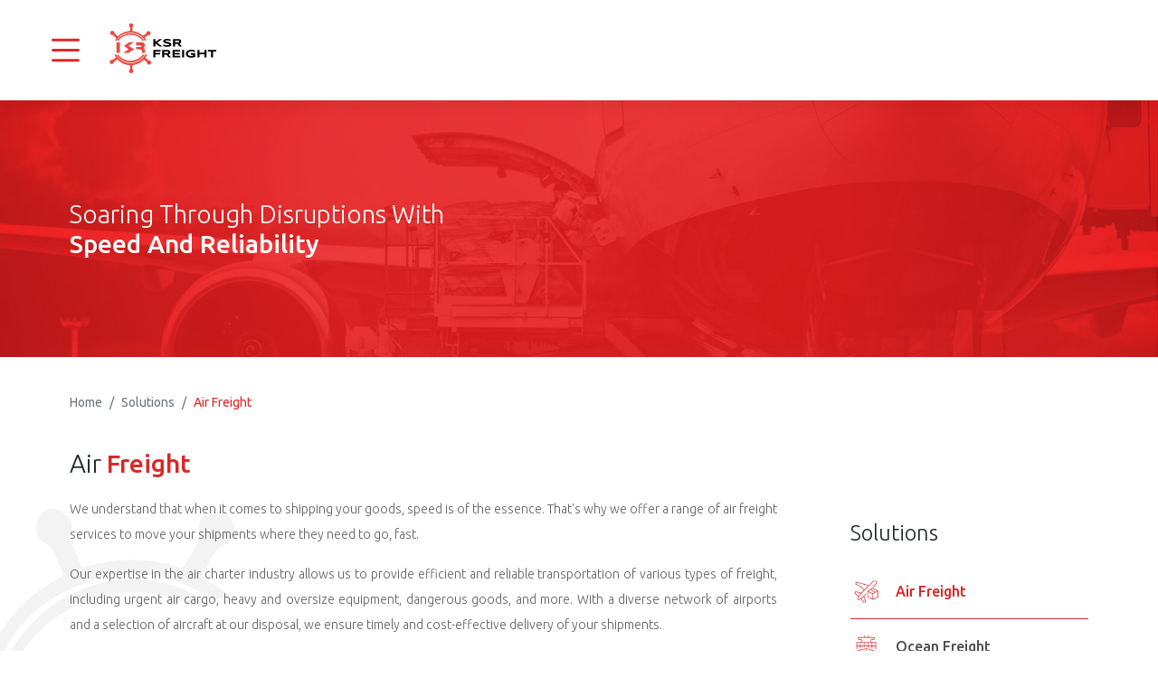

--- FILE ---
content_type: text/html; charset=UTF-8
request_url: https://ksrindia.net/air-freight.php
body_size: 8508
content:
<!doctype html>
	<html lang="en">
	<head>
		<meta charset="utf-8">
<meta name="viewport" content="width=device-width, initial-scale=1">

<link type="image/ico" href="img/favicon.png" rel="icon" />

<link rel="stylesheet" type="text/css" href="css/main.css">
<link rel="stylesheet" type="text/css" href="css/bootstrap.min.css">
<link rel="stylesheet" type="text/css" href="css/animate.min.css">
<link rel="stylesheet" type="text/css" href="css/all.min.css">
<link rel="stylesheet" type="text/css" href="css/aos.css">
<link rel="stylesheet" type="text/css" href="slick/slick.css"/>
<link rel="stylesheet" type="text/css" href="slick/slick-theme.css"/>
<link rel="stylesheet" type="text/css" href="css/jquery.mCustomScrollbar.min.css">
<link rel="preconnect" href="https://fonts.googleapis.com">
<link rel="preconnect" href="https://fonts.gstatic.com" crossorigin>
<link href="https://fonts.googleapis.com/css2?family=Ubuntu:wght@300;400;500;700&display=swap" rel="stylesheet">

<script src="js/jquery-3.4.1.min.js"></script>
<script src="js/jquery-1.10.2.min.js"></script>
<script src="js/bootstrap.bundle.min.js"></script>
<script src="js/aos.js"></script>
<script type="text/javascript" src="slick/slick.min.js"></script>
<script src="js/jquery.counterup.min.js"></script>
<script src="js/jquery.waypoints.js"></script>
<script src="js/jquery.mCustomScrollbar.concat.min.js"></script>
<script src="js/custom.js"></script>		<title>Air Freight | Solutions | KSR India Freight Forwarders</title>
		<meta name="keywords" content="supply chain solutions, logistics service provider, logistics outsourcing, air freight shipping, logistics provider, supply chain management companies, 3pl service provider">
		<meta name="description" content="We understand that every shipment is unique. At KSR Freight Forwarders we offer customized air freight solutions to meet your specific needs.">
	</head>
	<body class="animate__animated animate__fadeIn">
		<div class="inside-nav-main" id="main-nav">
	<div class="row align-items-center">
		<div class="col-lg-2 left">
			<button class="menu-btn" type="button" data-bs-toggle="offcanvas" data-bs-target="#offcanvasWithBothOptions" aria-controls="offcanvasWithBothOptions">
				<svg xmlns="http://www.w3.org/2000/svg" width="16" height="16" fill="currentColor" class="bi bi-list" viewBox="0 0 16 16">
					<path fill-rule="evenodd" d="M2.5 12a.5.5 0 0 1 .5-.5h10a.5.5 0 0 1 0 1H3a.5.5 0 0 1-.5-.5zm0-4a.5.5 0 0 1 .5-.5h10a.5.5 0 0 1 0 1H3a.5.5 0 0 1-.5-.5zm0-4a.5.5 0 0 1 .5-.5h10a.5.5 0 0 1 0 1H3a.5.5 0 0 1-.5-.5z"/>
				</svg>
			</button>
			<a href="index.php" class="header-logo">
				<img src="img/logo.svg" alt="Logo">
			</a>
		</div>
		<div class="col-lg-10 right" style="visibility: hidden;">
			<div class="inside-nav-items">
				<div class="item">
					<a href="index.php">
						<img src="img/logo.svg" alt="Logo" class="logo">
					</a>
				</div>
				<div class="item">
					<p>
						<svg xmlns="http://www.w3.org/2000/svg" width="16" height="16" fill="currentColor" class="bi bi-telephone" viewBox="0 0 16 16">
							<path d="M3.654 1.328a.678.678 0 0 0-1.015-.063L1.605 2.3c-.483.484-.661 1.169-.45 1.77a17.568 17.568 0 0 0 4.168 6.608 17.569 17.569 0 0 0 6.608 4.168c.601.211 1.286.033 1.77-.45l1.034-1.034a.678.678 0 0 0-.063-1.015l-2.307-1.794a.678.678 0 0 0-.58-.122l-2.19.547a1.745 1.745 0 0 1-1.657-.459L5.482 8.062a1.745 1.745 0 0 1-.46-1.657l.548-2.19a.678.678 0 0 0-.122-.58L3.654 1.328zM1.884.511a1.745 1.745 0 0 1 2.612.163L6.29 2.98c.329.423.445.974.315 1.494l-.547 2.19a.678.678 0 0 0 .178.643l2.457 2.457a.678.678 0 0 0 .644.178l2.189-.547a1.745 1.745 0 0 1 1.494.315l2.306 1.794c.829.645.905 1.87.163 2.611l-1.034 1.034c-.74.74-1.846 1.065-2.877.702a18.634 18.634 0 0 1-7.01-4.42 18.634 18.634 0 0 1-4.42-7.009c-.362-1.03-.037-2.137.703-2.877L1.885.511z"/>
						</svg>
						Call Us Now <a href="tel:+914425243623">+91 (44) 252 43623</a>
					</p>
				</div>
				<div class="item">
					<p>
						<svg xmlns="http://www.w3.org/2000/svg" width="16" height="16" fill="currentColor" class="bi bi-envelope" viewBox="0 0 16 16">
							<path d="M0 4a2 2 0 0 1 2-2h12a2 2 0 0 1 2 2v8a2 2 0 0 1-2 2H2a2 2 0 0 1-2-2V4Zm2-1a1 1 0 0 0-1 1v.217l7 4.2 7-4.2V4a1 1 0 0 0-1-1H2Zm13 2.383-4.708 2.825L15 11.105V5.383Zm-.034 6.876-5.64-3.471L8 9.583l-1.326-.795-5.64 3.47A1 1 0 0 0 2 13h12a1 1 0 0 0 .966-.741ZM1 11.105l4.708-2.897L1 5.383v5.722Z"/>
						</svg>
						<a href="mailto:admin@ksrindia.net">admin@ksrindia.net</a>
					</p>
				</div>
			</div>
		</div>
	</div>
</div>

<div class="offcanvas offcanvas-start side-nav-main" tabindex="-1" id="offcanvasWithBothOptions" aria-labelledby="offcanvasWithBothOptionsLabel">
	<div class="offcanvas-header">
		<button type="button" class="btn-close text-reset" data-bs-dismiss="offcanvas" aria-label="Close">
			<svg xmlns="http://www.w3.org/2000/svg" width="16" height="16" fill="currentColor" class="bi bi-x-lg" viewBox="0 0 16 16">
				<path d="M2.146 2.854a.5.5 0 1 1 .708-.708L8 7.293l5.146-5.147a.5.5 0 0 1 .708.708L8.707 8l5.147 5.146a.5.5 0 0 1-.708.708L8 8.707l-5.146 5.147a.5.5 0 0 1-.708-.708L7.293 8 2.146 2.854Z"/>
			</svg>
		</button>
	</div>
	<div class="offcanvas-body">
				<img src="img/logo.svg" alt="Logo" class="nav-logo">
		
		<div class="nav-items scroll-content">
			<div class="accordion" id="navAccordion">
				<div class="accordion-item">
					<h2 class="accordion-header">
						<a class="accordion-button no-arrow" href="index.php">
							Home
						</a>
					</h2>
				</div>
				<div class="accordion-item">
					<h2 class="accordion-header" id="ach1">
						<a class="accordion-button collapsed" type="button" data-bs-toggle="collapse" data-bs-target="#ac1" aria-expanded="false" aria-controls="ac1">
							Who we are
						</a>
					</h2>
					<div id="ac1" class="accordion-collapse collapse" aria-labelledby="ach1" data-bs-parent="#navAccordion">
						<div class="accordion-body">
							<a class="accordion-button no-arrow" href="about-us.php">
								About Us
							</a>
							<a class="accordion-button no-arrow" href="network.php">
								Network
							</a>
							<a class="accordion-button no-arrow" href="timeline.php">
								Timeline
							</a>
						</div>
					</div>
				</div>
				<div class="accordion-item">
					<h2 class="accordion-header" id="ach2">
						<a class="accordion-button collapsed" type="button" data-bs-toggle="collapse" data-bs-target="#ac2" aria-expanded="false" aria-controls="ac2">
							Solutions
						</a>
					</h2>
					<div id="ac2" class="accordion-collapse collapse" aria-labelledby="ach2" data-bs-parent="#navAccordion">
						<div class="accordion-body">
							<a class="accordion-button no-arrow" href="air-freight.php">
								Air Freight
							</a>
							<a class="accordion-button no-arrow" href="ocean-freight.php">
								Ocean Freight
							</a>
							<a class="accordion-button no-arrow" href="warehousing.php">
								Warehousing
							</a>
							<a class="accordion-button no-arrow" href="customs-brokerage.php">
								Customs Brokerage
							</a>
							<a class="accordion-button no-arrow" href="trucking.php">
								Trucking
							</a>
							<a class="accordion-button no-arrow" href="multimodal-logistics.php">
								Multimodal Logistics
							</a>
							<a class="accordion-button no-arrow" href="project-logistics.php">
								Project Logistics
							</a>
							<a class="accordion-button no-arrow" href="ecommerce-logistics.php">
								E-commerce Logistics
							</a>
						</div>
					</div>
				</div>
				<div class="accordion-item">
					<h2 class="accordion-header" id="ach3">
						<a class="accordion-button collapsed" type="button" data-bs-toggle="collapse" data-bs-target="#ac3" aria-expanded="false" aria-controls="ac3">
							Tools & Resources
						</a>
					</h2>
					<div id="ac3" class="accordion-collapse collapse" aria-labelledby="ach3" data-bs-parent="#navAccordion">
						<div class="accordion-body">
							<a class="accordion-button no-arrow" href="inco-terms.php">
								INCO Terms
							</a>
							<a class="accordion-button no-arrow" href="shipping-terms.php">
								Shipping Terms Glossary
							</a>
							<a class="accordion-button no-arrow" href="imo-classes.php">
								IMO Classes For Dangerous Goods
							</a>
							<a class="accordion-button no-arrow" href="packing.php">
								Packing Guidelines and Labels
							</a>
							<a class="accordion-button no-arrow" href="container-size.php">
								Container - Sizes
							</a>
						</div>
					</div>
				</div>
				<div class="accordion-item">
					<h2 class="accordion-header">
						<a class="accordion-button no-arrow" href="information-technology.php">
							Information Technology
						</a>
					</h2>
				</div>
				<div class="accordion-item">
					<h2 class="accordion-header">
						<a class="accordion-button no-arrow" href="contact-us.php">
							Get in Touch
						</a>
					</h2>
				</div>
			</div>
		</div>

	</div>
</div> 
		
		<div class="inside-cover ja-nav animate__animated animate__fadeIn">
			<img src="img/solution/air-freight/cover.jpg" alt="Cover" class="w-100 m-hide">
			<img src="img/solution/air-freight/m-cover.jpg" alt="Cover" class="w-100 m-view">
			<div class="inner">
				<div class="title-box">
					<h2 class="title white">Soaring through disruptions with <span>speed and reliability</span></h2>
				</div>
			</div>
		</div>
		
		<div>
			<div class="inner">
			    <div class="bc-main p-40 index-z1 p-relative" data-aos="fade-in" data-aos-delay="50" data-aos-duration="1000">
					<nav aria-label="breadcrumb">
					  <ol class="breadcrumb">
						<li class="breadcrumb-item"><a href="index.php">Home</a></li>
						<li class="breadcrumb-item"><a>Solutions</a></li>
						<li class="breadcrumb-item active" aria-current="page">Air Freight</li>
					  </ol>
					</nav>
				</div>
			</div>
		</div>
		
		<div class="ofh p-relative pb-100">
			<div class="inner">
				<div class="row with-side-bar">
					<div class="col-lg-9 left index-z1 p-relative" data-aos="fade-right" data-aos-delay="50" data-aos-duration="1000">
						<h2 class="title mb-30">Air <span>Freight</span></h2>
						<p class="body-txt text-justify">
							We understand that when it comes to shipping your goods, speed is of the essence. That's why we offer a range of air freight services to move your shipments where they need to go, fast.
						</p>
						<p class="body-txt text-justify">
							Our expertise in the air charter industry allows us to provide efficient and reliable transportation of various types of freight, including urgent air cargo, heavy and oversize equipment, dangerous goods, and more. With a diverse network of airports and a selection of aircraft at our disposal, we ensure timely and cost-effective delivery of your shipments.
						</p>
						<p class="body-txt text-justify">
							Our block space agreements with top global airlines provide our customers with fixed schedules and high-quality service over medium to long terms. These partnerships allow us to offer competitive pricing and ensure consistent, reliable delivery for our clients.
						</p>
						<p class="body-txt text-justify">
							For added convenience, we offer Door to Door delivery services to handle the end-to-end shipping process, from pickup at the point of origin to final delivery at the destination. For more time sensitive cargo, we offer Same Day Delivery services to move your shipments where they need to go as quickly as possible.
						</p>
						<img src="img/solution/air-freight/body-img-1.jpg" alt="Air Freight" class="w-100 mt-30">
					</div>
					<div class="col-lg-3 right" data-aos="fade-left" data-aos-delay="50" data-aos-duration="1000">
						<h3 class="title2 mb-30">Solutions</h3>
<ul class="side-nav-box with-icon">
	<li>
		<img src="img/solution/icon1.png?v1" alt="Icon" class="link-icon">
		<a href="air-freight.php">Air Freight</a>
	</li>
	<li>
		<img src="img/solution/icon2.png?v1" alt="Icon" class="text-icon">
		<a href="ocean-freight.php">Ocean Freight</a>
	</li>
	<li>
		<img src="img/solution/icon3.png?v1" alt="Icon" class="text-icon">
		<a href="warehousing.php">Warehousing</a>
	</li>
	<li>
		<img src="img/solution/icon4.png?v1" alt="Icon" class="text-icon">
		<a href="customs-brokerage.php">Customs Brokerage</a>
	</li>
	<li>
		<img src="img/solution/icon5.png?v1" alt="Icon" class="text-icon">
		<a href="trucking.php">Trucking</a>
	</li>
	<li>
		<img src="img/solution/icon6.png?v1" alt="Icon" class="text-icon">
		<a href="multimodal-logistics.php">Multimodal Logistics</a>
	</li>
	<li>
		<img src="img/solution/icon7.png?v1" alt="Icon" class="text-icon">
		<a href="project-logistics.php">Project Logistics</a>
	</li>
	<li>
		<img src="img/solution/icon8.png?v1" alt="Icon" class="text-icon">
		<a href="ecommerce-logistics.php">E-commerce Logistics</a>
	</li>
</ul> 
					</div>
				</div>
			</div>
			<img src="img/bg-icon.svg" alt="Icon" class="bg-icon a-top">
		</div>
		
		<div class="bg-light-gray p-100 ofh p-relative">
			<div class="inner">
				<div class="row row-clr align-items-center info-with-img text-left">
					<div class="col-lg-6 img plr-0 index-z1 p-relative m-view" data-aos="fade-left" data-aos-delay="50" data-aos-duration="1000">
						<img src="img/solution/air-freight/body-img-2.jpg" alt="Value Added Services" class="w-100">
					</div>
					<div class="col-lg-6 text" data-aos="fade-right" data-aos-delay="50" data-aos-duration="1000">
						<h2 class="title mb-30">Global partnerships to advance your business</h2>
						<p class="body-txt">
							Our global network of contacts and partnerships allows us to offer reliable, fast shipping to destinations around the world. And with real-time updates and customs clearance assistance, you can rest assured that your cargo arrives smoothly and efficiently. Our strategically located hubs put you in control of your supply chain to avoid disruptions with end to end visibility and control.
						</p>
					</div>
					<div class="col-lg-6 img plr-0 index-z1 p-relative m-hide" data-aos="fade-left" data-aos-delay="50" data-aos-duration="1000">
						<img src="img/solution/air-freight/body-img-2.jpg" alt="Value Added Services" class="w-100">
					</div>
				</div>
			</div>
			<img src="img/bg-icon.svg" alt="Icon" class="bg-icon right">
		</div>
		
				
		<div class="p-80 bg-value-added">
			<div class="inner" data-aos="fade-up" data-aos-delay="50" data-aos-duration="1000">
				<h2 class="title white text-center mb-40">Value-Added <span>Services</span></h2>
				<div class="grid-info">
					<div class="item">
						<a href="#">
							<img src="img/solution/air-freight/Charters-w.png" alt="Icon" class="icon-img">
							<p class="body-txt white">
								Charters
							</p>
						</a>
					</div>
					<div class="item">
						<a href="#">
							<img src="img/solution/air-freight/BSAs-w.png" alt="Icon" class="icon-img">
							<p class="body-txt white">
								BSA's
							</p>
						</a>
					</div>
					<div class="item">
						<a href="#">
							<img src="img/solution/air-freight/Pick-and-Pack-w.png" alt="Icon" class="icon-img">
							<p class="body-txt white">
								Pick and Pack
							</p>
						</a>
					</div>
					<div class="item">
						<a href="#">
							<img src="img/solution/air-freight/Hub-Consolidation-w.png" alt="Icon" class="icon-img">
							<p class="body-txt white">
								Hub Consolidation
							</p>
						</a>
					</div>
				</div>
			</div>
		</div>

		<footer class="main-footer bg-dark-gray">
	<div class="inner">
		<div class="row">
			<div class="col-lg-4 item">
				<img src="img/logo-white.png" alt="Logo" class="footer-logo">
				<h4>Corporate Office - Chennai</h4>
				<p class="body-txt white">
					48/39, Rajaji Salai, Wavoo Mansion, 6th Floor,<br>Parrys,Chennai 600 001
				</p>
				<p class="body-txt white pt-40">
					<a href="https://www.google.com/maps/place/Wavoo+Mansion,+Seethakadi+Nagar,+George+Town,+Chennai,+Tamil+Nadu+600001,+India/@13.0984901,80.2934551,20.5z/data=!4m10!1m2!2m1!1s48%2F39,+Rajaji+Salai,+Wavoo+Mansion,+6th+Floor,+Parrys,Chennai+600+001!3m6!1s0x3a526f442081e907:0xce8d479b5a4f8c9e!8m2!3d13.0984757!4d80.2934304!15sCkU0OC8zOSwgUmFqYWppIFNhbGFpLCBXYXZvbyBNYW5zaW9uLCA2dGggRmxvb3IsIFBhcnJ5cyxDaGVubmFpIDYwMCAwMDGSARFjb21wb3VuZF9idWlsZGluZ-ABAA!16s%2Fg%2F11ggb8c8kk" target="_blank">View in Google Maps</a>
				</p>
			</div>
			<div class="col-lg-4 item">
				<div class="footer-contact">
					<div class="item-row">
						<svg xmlns="http://www.w3.org/2000/svg" width="16" height="16" fill="currentColor" class="bi bi-telephone" viewBox="0 0 16 16">
							<path d="M3.654 1.328a.678.678 0 0 0-1.015-.063L1.605 2.3c-.483.484-.661 1.169-.45 1.77a17.568 17.568 0 0 0 4.168 6.608 17.569 17.569 0 0 0 6.608 4.168c.601.211 1.286.033 1.77-.45l1.034-1.034a.678.678 0 0 0-.063-1.015l-2.307-1.794a.678.678 0 0 0-.58-.122l-2.19.547a1.745 1.745 0 0 1-1.657-.459L5.482 8.062a1.745 1.745 0 0 1-.46-1.657l.548-2.19a.678.678 0 0 0-.122-.58L3.654 1.328zM1.884.511a1.745 1.745 0 0 1 2.612.163L6.29 2.98c.329.423.445.974.315 1.494l-.547 2.19a.678.678 0 0 0 .178.643l2.457 2.457a.678.678 0 0 0 .644.178l2.189-.547a1.745 1.745 0 0 1 1.494.315l2.306 1.794c.829.645.905 1.87.163 2.611l-1.034 1.034c-.74.74-1.846 1.065-2.877.702a18.634 18.634 0 0 1-7.01-4.42 18.634 18.634 0 0 1-4.42-7.009c-.362-1.03-.037-2.137.703-2.877L1.885.511z"/>
						</svg>
						<a href="tel:+914425243623">+91 (44) 252 43623 - 28</a>
					</div>
					<div class="item-row">
						<svg xmlns="http://www.w3.org/2000/svg" width="16" height="16" fill="currentColor" class="bi bi-envelope" viewBox="0 0 16 16">
							<path d="M0 4a2 2 0 0 1 2-2h12a2 2 0 0 1 2 2v8a2 2 0 0 1-2 2H2a2 2 0 0 1-2-2V4Zm2-1a1 1 0 0 0-1 1v.217l7 4.2 7-4.2V4a1 1 0 0 0-1-1H2Zm13 2.383-4.708 2.825L15 11.105V5.383Zm-.034 6.876-5.64-3.471L8 9.583l-1.326-.795-5.64 3.47A1 1 0 0 0 2 13h12a1 1 0 0 0 .966-.741ZM1 11.105l4.708-2.897L1 5.383v5.722Z"/>
						</svg>
						<a href="mailto:info@ksrindia.net">info@ksrindia.net</a>
					</div>
				</div>
				<div class="social-main">
					<a href="https://www.linkedin.com/company/ksr-freight-forwarders/?original_referer=https%3A%2F%2Fwww%2Egoogle%2Ecom%2F&originalSubdomain=in" target="_blank">
						<i class="fab fa-linkedin-in"></i>
					</a>
					<a href="https://www.instagram.com/ksr_freight/" target="_blank">
						<i class="fab fa-instagram"></i>
					</a>
				</div>
			</div>
			<div class="col-lg-4 item">
				<h2 class="title white mb-30"><span>Get a Quote</span></h2>
				<form id="MessageForm">
					<div class="mb-2">
						<input type="text" class="form-control RequiredField name" name="name" id="name" placeholder="Your Name*">
					</div>
					<div class="mb-2">
						<input type="email" class="form-control RequiredField email" name="email" id="email" placeholder="Your Email*">
					</div>
					<div class="mb-2">
						<input type="text" class="form-control RequiredField phone" name="tel" maxlength="15" minlength="6" id="phone" placeholder="Phone number*">
					</div>
					<div class="mb-2">
						<textarea class="form-control RequiredField" id="message" name="message" rows="3" placeholder="Message*"></textarea>
					</div>
				
					<div class="text-end">
						<button type="submit" class="custom-link fill" >Submit</button>
						 <div id="waitingMsg" style="color: #FFFFFF;display:none">Please wait...</div>
						   <input type="hidden" name="ContactUsSubmit" id="ContactUsSubmit" value="true">
                    	<input type="hidden" name="contactName" id="contactName" value="">
                    	<input type="hidden" name="phone" id="phone" value="12345">
					</div>
				</form>
			</div>
		</div>
	</div>
		<div class="row">
<div class="col-12">
  <p class="body-txt white text-center mt-30 mb-0" style="font-size:14px;">
    Maintained by 
    <a href="https://mbwit.net" target="_blank" rel="noopener noreferrer" style="color:#fff; text-decoration:none;">
      MBW
    </a>
  </p>
</div>

		</div>
	</div>
</footer>
<a id="back-to-top" class="show">
	<svg xmlns="http://www.w3.org/2000/svg" width="16" height="16" fill="currentColor" class="bi bi-arrow-up" viewBox="0 0 16 16">
		<path fill-rule="evenodd" d="M8 15a.5.5 0 0 0 .5-.5V2.707l3.146 3.147a.5.5 0 0 0 .708-.708l-4-4a.5.5 0 0 0-.708 0l-4 4a.5.5 0 1 0 .708.708L7.5 2.707V14.5a.5.5 0 0 0 .5.5z"/>
	</svg>
</a>
<script>
	AOS.init({
		easing: 'ease-in-out-sine'
	});
</script> 
<!-- <script type="text/javascript">
 $(document).ready(function() {

        $('form#MessageForm').submit(function(e) {
        	

e.preventDefault();

            $("#waitingMsg").css("display","block");
            $("#msg_submit").prop("disabled",true);
            $('form#MessageForm.error').remove();
            var hasError = false;	

		$('.RequiredField').each(function() {
                if($.trim($(this).val()) == '') {
                    var labelText = $(this).prev('label').text();
                    $(this).parent().append('<div class="error" style="text-align:right;color:#db2032;">Required Field</div>');
                    $(this).addClass('inputError');
                    hasError = true;
                } else if($(this).hasClass('name')) {
                    var phoneReg = /[a-zA-Z]+?$/;
                    if(!phoneReg.test($.trim($(this).val()))) {
                        var labelText = $(this).prev('label').text();
                        $(this).parent().append('<div class="error" style="text-align:right;color:#db2032;">Invalid name</div>');
                        $(this).addClass('inputError');
                        hasError = true;
                    }
                } else if($(this).hasClass('email')) {
                    var emailReg = /^([\w-\.]+@([\w-]+\.)+[\w-]{2,4})?$/;
                    if(!emailReg.test($.trim($(this).val()))) {
                        var labelText = $(this).prev('label').text();
                        $(this).parent().append('<span class="error" style="text-align:right;color:#db2032;">Invalid email</span>');
                        $(this).addClass('inputError');
                        hasError = true;
                    }
                }


 
            });


			if(!hasError) {
				
 
			var formInput = $("#MessageForm").serialize();
				$.post("check.php",formInput, function(data){
				
					if(data == 1){
					$('#MessageForm').slideUp("fast", function() {	   
						$(this).before('<div class="info">Your message has been sent. <br> Thank you! <br> We will get back to you shortly!!!!</div>');
					});
					}
				});
				


				
			} else{
				
                $("#msg_submit").prop("disabled",false);
                $("#waitingMsg").css("display","none");
            }
			return false;	
        });
		});
		
</script> -->

<script type="text/javascript">
    $(document).ready(function() {
        $('form#MessageForm').submit(function(e) {

			e.preventDefault();

            $("#waitingMsg").css("display","block");
            $("#msg_submit").prop("disabled",true);

            $('form#MessageForm .error').remove();
            var hasError = false;
            $('.RequiredField').each(function() {
                if($.trim($(this).val()) == '') {
                    var labelText = $(this).prev('label').text();
                    $(this).parent().append('<div class="error" style="text-align:right;color:#db2032;">Required Field</div>');
                    $(this).addClass('inputError');
                    hasError = true;
                } else if($(this).hasClass('name')) {
                    var nameReg = /[a-zA-Z]+?$/;
                    if(!nameReg.test($.trim($(this).val()))) {
                        var labelText = $(this).prev('label').text();
                        $(this).parent().append('<span class="error" style="text-align:right;color:#db2032;">Invalid Name</span>');
                        $(this).addClass('inputError');
                        hasError = true;
                    }
                } else if($(this).hasClass('email')) {
                    var emailReg = /^([\w-\.]+@([\w-]+\.)+[\w-]{2,4})?$/;
                    if(!emailReg.test($.trim($(this).val()))) {
                        var labelText = $(this).prev('label').text();
                        $(this).parent().append('<span class="error" style="text-align:right;color:#db2032;">Invalid email</span>');
                        $(this).addClass('inputError');
                        hasError = true;
                    }
                }
				else if($(this).hasClass('phone')) {
                    var phoneReg = /^[+]?([0-9])+?$/;
                    if(!phoneReg.test($.trim($(this).val()))) {
                        var labelText = $(this).prev('label').text();
                        $(this).parent().append('<span class="error" style="text-align:right;color:#db2032;">Invalid Phone number</span>');
                        $(this).addClass('inputError');
                        hasError = true;
                    }
                }
								
		      
					
					  
            });
			
			
			
			
			
			
			if(!hasError) {
			var formInput = $('#MessageForm').serialize();
				$.post("process.php",formInput, function(data){
						if(data == 1){
					$('#MessageForm').slideUp("fast", function() {				   
						$(this).before('<div class="info success_msg">Your message has been sent. <br> Thank you! <br> We will get back to you shortly!</div>');
					});
					}else{
						$('#MessageForm').slideUp("fast", function() {				   
						$(this).before('<div class="info success_msg">Something went wrong  <br> Please try again!</div>');
					});
						}
					});
					
				}else{
				
                $("#msg_submit").prop("disabled",false);
                $("#waitingMsg").css("display","none");
            }
			return false;	

		});
		});	
			
		
		
		
		
		
		</script>  

	</body>
	</html>

--- FILE ---
content_type: text/css
request_url: https://ksrindia.net/css/main.css
body_size: 18393
content:
body {
    font-family: 'Ubuntu', sans-serif !important;
}
a, button {
    transition-duration: 0.4s;
}
.btn-close:focus {
    box-shadow: none !important;
}
.form-control::-webkit-input-placeholder {
    font-family: 'Ubuntu', sans-serif !important;
}
.form-control:-ms-input-placeholder {
    font-family: 'Ubuntu', sans-serif !important;
}
.form-control::placeholder {
    font-family: 'Ubuntu', sans-serif !important;
}
.success_msg
{
    color: #6f6e6e;
}
.form-control:focus {
    box-shadow: none !important;
}
.row.row-clr {
    margin-right: 0 !important;
    margin-left: 0 !important;
}
.custom-btn {
    background-color: #dc2728;
    padding: 15px 40px;
    color: #ffffff;
    font-weight: 500;
    text-decoration: none !important;
    border: 1px solid #dc2728;
    font-size: 18px;
    display: inline-block;
}
.custom-btn:hover {
    background-color: transparent;
    border: 1px solid #ffffff;
    color: #ffffff;
}
.custom-link {
    border: 1px solid #dc2728;
    color: #dc2728;
    text-decoration: none;
    padding: 8px 25px;
    display: inline-block;
    border-radius: 50px;
    text-transform: uppercase;
    letter-spacing: 1px;
    font-size: 14px;
}
.custom-link:hover {
    color: #ffffff;
    background-color: #dc2728;
}
.custom-link2 {
    text-decoration: none;
    text-transform: uppercase;
    color: #000000 !important;
    font-size: 18px;
    letter-spacing: 1px;
    cursor: pointer;
}
.custom-link2 img {
    position: relative;
    top: -2px;
}
.custom-link.fill {
    background-color: #dc2728;
    color: #ffffff;
}
.custom-link.fill:hover {
    background-color: transparent;
    border: 1px solid #ffffff;
}
.p-0 {
    padding: 0px !important;
}
.p-40 {
    padding-top: 40px !important;
    padding-bottom: 40px !important;
}
.p-50 {
    padding-top: 50px !important;
    padding-bottom: 50px !important;
}
.p-80 {
    padding-top: 80px !important;
    padding-bottom: 80px !important;
}
.p-100 {
    padding-top: 100px !important;
    padding-bottom: 100px !important;
}
.p-200 {
    padding-top: 200px !important;
    padding-bottom: 200px !important;
}
.pt-40 {
    padding-top: 40px !important;
}
.pt-80 {
    padding-top: 80px !important;
}
.pb-40 {
    padding-bottom: 40px !important;
}
.pb-80 {
    padding-bottom: 80px !important;
}
.pb-100 {
    padding-bottom: 100px !important;
}
.plr-0 {
	padding-left: 0 !important;
	padding-right: 0 !important;
}
.mt-30 {
    margin-top: 30px !important;
}
.mt-50 {
    margin-top: 50px !important;
}
.mb-0 {
    margin-bottom: 0px !important;
}
.mb-10 {
    margin-bottom: 10px !important;
}
.mb-20 {
    margin-bottom: 20px !important;
}
.mb-30 {
    margin-bottom: 30px !important;
}
.mb-40 {
    margin-bottom: 40px !important;
}
.mb-50 {
    margin-bottom: 50px !important;
}
.inner {
    margin-left: 14%;
    margin-right: 14%;
}
.p-relative {
    position: relative;
}
.bg {
    background-repeat: no-repeat;
    background-position: center;
    background-attachment: fixed;
    background-size: cover;
}
.bg-red {
    background-color: #dc2728;
}
.bg-light-gray {
	background-color: #f4f4f6;
}
.bg-gray {
    background-color: #e7e7e7;
}
.bg-dark-gray {
    background-color: #2d2b2c;
}
.bg-icon {
    position: absolute;
    left: -100px;
    bottom: 20px;
    width: 480px;
    z-index: 0;
}
.bg-icon.right {
    left: initial;
    right: -100px;
}
.bg-icon.a-top {
    bottom: initial;
    top: 60px;
}
.index-z1 {
	z-index: 1;
}
.title {
    font-size: 38px;
    font-weight: 300;
    margin-bottom: 0;
    text-transform: capitalize;
}
.title2 {
    font-size: 30px;
    font-weight: 300;
}
.title3 {
    font-size: 22px;
    font-weight: 400;
}
.title span {
    color: #dc2728;
    font-weight: 500;
}
.title.red {
    color: #dc2728;
}
.tag-line {
    color: #5f6160;
    font-size: 14px;
    letter-spacing: 1px;
    font-weight: 300;
    text-transform: uppercase;
}
.body-txt {
    color: #5f6160;


    line-height: 32px;
    font-size: 16px;
    font-weight: 300;
}
.body-txt.white,
.title.white,
.title.white span,
.title2.white,
.tag-line.white {
    color: #ffffff;
}
.half-width {
    max-width: 55%;
    margin: auto;
}
.ofh {
	overflow: hidden;
}
.bc-main .breadcrumb {
	margin-bottom: 0;
}
.bc-main .breadcrumb-item a {
	text-decoration: none;
	color: #6c757d !important;
}
.bc-main .breadcrumb-item.active, .bc-main .breadcrumb-item a:hover {
	color: #dc2728 !important;
}
.with-bc .bc-main {
    margin-bottom: 80px;
}
.text-justify {
	text-align: justify;
}
.custom-modal .modal-dialog {
    max-width: 70%;
}
.custom-modal .modal-content {
    border-radius: 0;
    border: none;
}
.custom-modal .modal-body {
	padding: 0;
}
.custom-modal .btn-close {
    position: absolute;
    top: -25px;
    right: -25px;
    background: none;
    z-index: 99;
    color: red !important;
    opacity: 1;
}
.custom-modal .btn-close svg {
    width: 20px;
    height: 20px;
}
.custom-modal .modal-body .left {
    padding-left: 0;
    padding-right: 0;
}
.custom-modal .modal-body .right {
    padding: 0 40px 0 40px;
}
.custom-modal .modal-body .right p {
    text-align: justify;
}
.custom-ul {
    padding: 0 0 0 20px;
    margin: 15px 0 30px;
}
.custom-ul li {
    list-style: none;
}
.custom-ul li p {
    position: relative;
    margin: 0;
    padding: 4px 0;
}
.custom-ul li p:after {
    content: "";
    background-color: #dc2728;
    width: 4px;
    height: 4px;
    position: absolute;
    left: -20px;
    top: 18px;
    border-radius: 50px;
}
.custom-ul li p a {
	color: #dc2728 !important;
	text-decoration: none;
}
.custom-ul.with-icon li p {
    text-align: left;
}
.custom-ul.with-icon li p:after {
    content: "";
    display: inline-block;
    background: url(../img/steering-wheel.png) no-repeat;
    background-size: contain;
    width: 20px;
    height: 20px;
    position: absolute;
    left: -35px;
    top: 11px;
}
.f-end {
    align-items: flex-end !important;
}
.slick-prev, .slick-next {
    z-index: 9;
}
.slick-prev:before, .slick-next:before {
    display: none;
}
.slick-next {
    background-image: url(../img/chevron-right-w.svg) !important;
    background-color: rgb(255 255 255 / 30%) !important;
    padding: 15px !important;
}
.slick-prev {
    background-image: url(../img/chevron-left-w.svg) !important;
    background-color: rgb(255 255 255 / 30%) !important;
    padding: 15px !important;
}
.block-slider .slick-next {
    background-image: url(../img/chevron-right-b.svg) !important;
    background-color: transparent !important;
}
.block-slider .slick-prev {
    background-image: url(../img/chevron-left-b.svg) !important;
    background-color: transparent !important;
}

/*Header style*/
.main-header1 {
    position: fixed;
    top: 0;
    left: 0;
    right: 0;
    margin: auto;
    z-index: 9999;
}
.main-header1 .nav-top {
    background-color: transparent !important;
    padding-top: 15px;
    padding-bottom: 50px;
    top: 0px;
    transition: 0.5s;
}
.main-header1 .nav-top .container-fluid {
    padding-left: 6%;
    padding-right: 6%;
}
.main-header1 .nav-top .navbar-brand img {
    width: 80px;
    height: auto;
}
.main-header1 .nav-top .navbar-nav {
    align-items: center;
}
.main-header1 .nav-item.nav-info {
    padding-left: 60px;
    position: relative;
}
.main-header1 .nav-item.nav-info .nav-link {
    display: flex;
    align-items: center;
    font-size: 16.4px;
}
.main-header1 .nav-item.nav-info img {
    width: 40px;
    height: auto;
    margin-right: 20px;
}
.main-header1 .nav-item.nav-info p {
    margin: 0;
    color: #ffffff;
    font-weight: 500;
}
.main-header1 .nav-item.nav-info p span {
    display: block;
    color: #ffffff;
    font-weight: 400;
}
.main-header1 .nav-item.nav-info.nav-btn .nav-link {
    background-color: #dc2728;
    padding: 15px 50px;
    color: #ffffff;
    font-weight: 500;
    border: 1px solid #dc2728;
}
.main-header1 .nav-item.nav-info.nav-btn .nav-link:hover {
    background-color: transparent;
    border: 1px solid #ffffff;
}
.social-list {
    display: flex;
    align-items: center;
}
.social-list a {
    font-size: 18px;
    padding: 0;
    margin-left: 16px;
    color: #dc2728 !important;
    background-color: #ffffff;
    height: 45px;
    width: 45px;
    text-align: center;
    position: relative;
    border-radius: 50px;
    border: 1px solid transparent;
    transition: 0.4s;
    display: flex;
    align-items: center;
}
.social-list a i {
    margin: auto;
}
.social-list a:hover {
  border: 1px solid #ffffff;
  color: #ffffff !important;
  background-color: transparent;
  transition: 0.4s;
}
.main-header1 .nav-bottom {
    background-color: transparent;
    position: absolute;
    bottom: -40px;
    left: 0;
    right: 0;
    box-shadow: none;
    width: 89%;
    margin: auto;
    transition: 0.4s;
}
.main-header1 .nav-bottom .navbar {
    padding: 0;
}
.main-header1 .nav-bottom .nav-item {
    padding: 0 15px;
}
.main-header1 .nav-bottom .nav-item .nav-link, .main-header1 .nav-bottom .dropdown-item {
    color: #ffffff !important;
    font-weight: 400;
    font-size: 18.4px;
    padding: 25px 10px;
    position: relative;
}
.main-header1 .nav-bottom .nav-item .nav-link:hover {
    color: #dc2728 !important;
}
.main-header1 .nav-bottom .dropdown-item {
    padding: 8px 15px;
}
.main-header1 .nav-bottom .nav-item.dropdown .dropdown-menu {
    margin-top: -1px;
    border: none;
    border-radius: 0 0 10px 10px;
    box-shadow: 0 .5rem 1rem rgba(0,0,0,.02)!important;
}
.main-header1 .nav-bottom .nav-item.dropdown .nav-link svg {
    position: relative;
    top: -2px;
    right: -5px;
}
.main-header1 .nav-bottom .dropdown-item.active,
.main-header1 .nav-bottom .dropdown-item:active,
.main-header1 .nav-bottom .dropdown-item.active:hover,
.main-header1 .nav-bottom .dropdown-item:active {
    color: #ffffff;
    background-color: #2d3198;
}
.main-header1 .nav-bottom .dropdown-item:hover {
    background-color: #f2eee8;
}
.main-header1 form {
    position: relative;
    padding-left: 50px;
    width: 18%;
}
.main-header1 form:after {
    content: "";
    position: absolute;
    background-color: #ffffff;
    width: 1px;
    height: 50px;
    top: -6px;
    left: 20px;
}
.main-header1 form .form-control {
    background-color: transparent;
    border-color: transparent !important;
}
.main-header1 form .form-control:focus {
    background-color: transparent;
    border-color: transparent !important;
    box-shadow: none;
}
.main-header1 form .form-control::-webkit-input-placeholder {
    color: #ffffff;
    font-weight: 300;
    font-family: 'Ubuntu', sans-serif !important;
    font-size: 18.4px;
}
.main-header1 form .form-control:-ms-input-placeholder {
    color: #ffffff;
    font-weight: 300;
    font-family: 'Ubuntu', sans-serif !important;
    font-size: 18.4px;
}
.main-header1 form .form-control::placeholder {
    color: #ffffff;
    font-weight: 300;
    font-family: 'Ubuntu', sans-serif !important;
    font-size: 18.4px;
}
.main-header1 form .form-control {
    color: #ffffff;
    font-size: 18.4px;
}
.main-header1 form button {
    background-color: transparent;
    border: none;
    color: #ffffff;
}
.main-header1 form button svg {
    width: 20px;
    height: 20px;
}

.menu-btn {
    position: absolute;
    top: 30px;
    left: 30px;
    z-index: 999;
    background-color: transparent;
    border: none;
    padding: 0;
    color: #ffffff;
}
.menu-btn svg {
    width: 45px;
    height: 45px;
}
.header-logo {
    position: absolute;
    left: 120px;
    top: 20px;
    z-index: 99;
}
.header-logo img {
    width: 150px;
    height: auto;
}
.inside-nav-main {
    position: fixed;
    width: 100%;
    top: 0;
    left: 0;
    right: 0;
    margin: auto;
    padding: 20px 50px;
    z-index: 999;
    background-color: #fff;
    box-shadow: 0 .5rem 1rem rgba(0,0,0,.06)!important;
}
.inside-nav-main .right .inside-nav-items {
    display: flex;
    align-items: center;
    justify-content: flex-end;
}
.inside-nav-main .right .inside-nav-items .item {
    margin-left: 140px;
}
.inside-nav-main .right .inside-nav-items .item:first-child {
    margin-left: 0px;
}
.inside-nav-main .right .inside-nav-items .item .logo {
	width: 150px;
    height: auto;
}
.inside-nav-main .right .inside-nav-items .item p {
    margin: 0;
    font-size: 17px;
    font-weight: 300;
    color: #7c7a7a;
}
.inside-nav-main .right .inside-nav-items .item p svg {
    width: 22px;
    height: 22px;
    margin-right: 12px;
}
.inside-nav-main .right .inside-nav-items .item p a {
    color: #7c7a7a;
    text-decoration: none;
}
.inside-nav-main .right .inside-nav-items .item p a:hover {
    color: #dc2728;
}
.inside-nav-main .menu-btn {
    color: #dc2728;
    position: relative;
    top: initial;
    left: initial;
}
.side-nav-main {
    padding: 35px;
}
.side-nav-main .offcanvas-header {
	padding: 10px 0;
}
.side-nav-main .btn-close {
    background: none;
    opacity: 1;
    width: auto;
    height: auto;
    padding: 0 !important;
}
.side-nav-main .btn-close svg {
	color: #dc2728;
	width: 30px;
	height: 30px;
}
.side-nav-main .offcanvas-body {
    padding: 40px 0 0;
    overflow: inherit;
}
.side-nav-main .offcanvas-body .form {
    border: 1px solid #4f4f4f;
    padding: 6px;
}
.side-nav-main .offcanvas-body .form .form-control {
    border: none !important;
    font-size: 13px;
    color: #4f4f4f;
}
.side-nav-main .offcanvas-body .form button {
    border: none;
    background-color: transparent;
    color: #dc2728;
    line-height: 0;
}
.side-nav-main .offcanvas-body .form .form-control::-webkit-input-placeholder {
    font-size: 13px;
}
.side-nav-main .offcanvas-body .form .form-control:-ms-input-placeholder {
    font-size: 13px;
}
.side-nav-main .offcanvas-body .form .form-control::placeholder {
    font-size: 13px;
}
.side-nav-main .offcanvas-body .nav-logo {
    width: 200px;
    height: auto;
}
.side-nav-main .nav-items {
    margin-top: 40px;
    height: 75vh;
    overflow-y: hidden;
}
.side-nav-main .nav-items .accordion-item {
    background-color: transparent;
    border: none;
    border-bottom: 1px solid #4f4f4f;
    border-radius: 0;
}
.side-nav-main .nav-items .accordion-button {
    color: #000000;
    background-color: transparent;
    box-shadow: none;
    text-decoration: none !important;
    padding: 20px 0;
}
.side-nav-main .nav-items .accordion-button.no-arrow:after {
	display: none;
}
.accordion-button::after {
    background-image: url("../img/chevron-down.svg") !important;
}
.side-nav-main .nav-items .accordion-button:hover,
.side-nav-main .nav-items .accordion-button.active {
    color: #dc2728;
}
.side-nav-main .nav-items .accordion-item .accordion-body {
    padding: 0 10px;
}
.side-nav-main .nav-items .accordion-item .accordion-body a, .side-nav-main .nav-items .accordion-item a {
    font-size: 20px;
    font-weight: 500;
}
.side-nav-main .nav-items .accordion-item .accordion-body a {
    padding: 5px 0 15px;
    font-weight: 400;
    font-size: 18px;
}
/*End Header style*/

/*Page Styles*/
.video-box {
    line-height: 0;
}
.ja-nav {
	margin-top: 110px;
}
#main-cover .carousel-caption {
    bottom: initial;
    top: 60%;
    transform: translateY(-50%);
    -webkit-transform: translateY(-50%);
    -moz-transform: translateY(-50%);
    padding: 0;
}
#main-cover .carousel-caption p {
    font-size: 20px;
    text-transform: uppercase;
    margin-bottom: 20px;
    text-shadow: 0 0 15px rgb(0 0 0 / 30%), 0 0 5px rgb(0 0 0 / 30%);
}
#main-cover .carousel-caption h2 {
    font-size: 66px;
    font-weight: 700;
    margin-bottom: 0;
    text-shadow: 0 0 15px rgb(0 0 0 / 30%), 0 0 5px rgb(0 0 0 / 30%);
}
.video-box video {
    width: 100%;
    height: auto;
}

.flex-cover {
    display: flex;
}
.flex-cover .item {
    background-repeat: no-repeat;
    height: 100vh;
    width: 25%;
    background-position: center;
    background-size: cover;
    position: relative;
    cursor: pointer;
    overflow: hidden;
    transition: all cubic-bezier(.785,.135,.15,.86) 0.6s;
}
.flex-cover .item:after {
    content: "";
    position: absolute;
    background-color: rgb(220 39 40 / 60%);
    width: 100%;
    height: 100%;
    left: 0;
    top: 0;
    right: 0;
    margin: auto;
    bottom: 0;
    opacity: 1;
    transition: all cubic-bezier(.785,.135,.15,.86) 0.6s;
}
.flex-cover .item.active:after {
    transition: all cubic-bezier(.785,.135,.15,.86) 0.6s;
    background-color: rgb(0 0 0 / 10%);
}
.flex-cover .item:nth-child(1) {
    background-image: url(../img/home/c1.jpg);
}
.flex-cover .item:nth-child(2) {
    background-image: url(../img/home/c2.jpg);
}
.flex-cover .item:nth-child(3) {
    background-image: url(../img/home/c3.jpg);
}
.flex-cover .item.active {
    width: 100%;
    transition: all cubic-bezier(.785,.135,.15,.86) 0.6s;
}
.flex-cover .item .content-box {
    position: absolute;
    top: 50%;
    transform: translateY(-50%);
    -webkit-transform: translateY(-50%);
    -moz-transform: translateY(-50%);
    z-index: 2;
}
.flex-cover .item .content-box {
    opacity: 1;
    transition-duration: 0.4s;
    left: 0;
    right: 0;
    margin: auto;
    text-align: center;
}
.flex-cover .item .content-box h2 {
    margin: 0;
    color: #ffffff;
    font-weight: 300;
    display: inline-block;
}
.flex-cover .item .content-box h2 span {
    font-weight: 500;
}
.flex-cover .item .content-box.default-txt h2 {
    margin: 0;
    font-size: 18px;
    text-transform: uppercase;
    line-height: 30px;
}
.flex-cover .item.active .content-box.default-txt,
.flex-cover .item .content-box.hover-txt {
    opacity: 0;
    transition: all cubic-bezier(.785,.135,.15,.86) 0.4s;
}
.flex-cover .item.active .content-box.hover-txt {
    opacity: 1;
    transition: all cubic-bezier(.785,.135,.15,.86) 2s;
}
.flex-cover .item .content-box.hover-txt h2 {
    text-align: left;
    font-size: 50px;
    text-transform: capitalize;
}
/*
.flex-cover .item .logo {
    position: absolute;
    width: 150px;
    height: auto;
    right: 40px;
    top: 20px;
    opacity: 0;
    transition: all cubic-bezier(.785,.135,.15,.86) 0.6s;
}
*/
.flex-cover .item .logo {
    position: fixed;
    width: 150px;
    height: auto;
    right: initial;
    left: 120px;
    top: 20px;
    opacity: 0;
    transition: all cubic-bezier(.785,.135,.15,.86) 0.6s;
}
.flex-cover .item.active .logo {
    opacity: 1;
    transition: all cubic-bezier(.785,.135,.15,.86) 0.6s;
}
.flex-cover .item .cover-info {
    position: absolute;
    width: 90%;
    z-index: 1;
    bottom: 30px;
    left: 0;
    right: 0;
    color: #ffffff;
    margin: auto;
    opacity: 0;
    transition: all cubic-bezier(.785,.135,.15,.86) 0.4s;
}
.flex-cover .item.active .cover-info {
    opacity: 1;
    transition: all cubic-bezier(.785,.135,.15,.86) 2s;
}
.flex-cover .item .cover-info .left p {
    margin: 0;
    font-size: 22px;
    font-weight: 300;
    color: #b6b6b6;
}
.flex-cover .item .cover-info .left p span {
    color: #ffffff;
    font-size: 34px;
}
.flex-cover .item .cover-info .right ul {
    padding: 0;
    margin: 0;
    text-align: right;
}
.flex-cover .item .cover-info .right ul li {
    list-style: none;
    display: inline-block;
    vertical-align: middle;
    padding-left: 60px;
}
.flex-cover .item .cover-info .right ul li:nth-child(1) {
    padding-left: 0px;
}
.flex-cover .item .cover-info .right ul li p {
    margin: 0;
    font-size: 16px;
    font-weight: 300;
}
.flex-cover .item .cover-info .right ul li p svg {
    width: 22px;
    height: 22px;
    margin-right: 12px;
}
.flex-cover .item .cover-info .right ul li p a {
    color: #ffffff;
    text-decoration: none;
}
/*
.bg-home-intro {
    background-image: url(../img/home/bg-home-intro.jpg);
}
*/
.grid-info {
    display: flex;
    justify-content: space-between;
}
.grid-info .item {
    width: 100%;
    padding: 0 10px;
    text-align: center;
}
.grid-info .item a {
    text-decoration: none;
}
.grid-info .item .icon-img {
    width: 80px;
    height: auto;
    margin-bottom: 15px;
}
.grid-info .item p {
    position: relative;
}
.grid-info .item p:after {
    content: "";
    position: absolute;
    background-color: #ffffff;
    width: 70%;
    height: 1px;
    left: 0;
    right: 0;
    margin: auto;
    top: -10px;
}
.item-carousel .item {
    position: relative;
}
.item-carousel .item:after {
    content: "";
    position: absolute;
    background-color: rgb(0 0 0 / 50%);
    width: 100%;
    height: 100%;
    top: 0;
    left: 0;
    right: 0;
    z-index: 0;
}
.item-carousel .item a {
    text-decoration: none;
    color: #ffffff;
}
.item-carousel .item .text-box {
    position: absolute;
    top: 45%;
    left: 0;
    right: 0;
    text-align: center;
    padding: 0 60px;
    z-index: 1;
}
.item-carousel .item .text-box h2 {
    font-size: 38px;
    margin-bottom: 20px;
}
.item-carousel .item .text-box p {
    margin-bottom: 0;
    opacity: 0;
    transition-duration: 0.4s;
}
.item-carousel .item:hover .text-box p {
    opacity: 1;
    transition-duration: 0.4s;
}
.info-with-img .img {
    padding-right: 3%;
}
.info-with-img .text {
    padding-left: 5%;
    padding-right: 8%;
}
.info-with-img.text-left .text {
    padding-left: 0%;
}
.info-with-img.text-right .text {
	padding-right: 0%;
}
.info-with-img .text p, .only-info-text .left p, .only-info-text .right p {
    text-align: justify;
}
.info-with-img.in-grid .img {
    
}
.info-with-img.in-grid .text {
    padding: 0 12%;
}
.only-info-text .left {
	padding-right: 3%;
}
.only-info-text .right {
	padding-left: 3%;
}
.network-sec .only-info-text .body-txt {
    min-height: 160px;
}
.only-info-text img.m-hide {
    position: relative;
    top: 45px;
}
.logo-slider .item img {
    width: 240px;
    margin: auto;
}
.logo-slider.slick-slider,
.block-slider.slick-slider {
    margin: 0 -20px;
    padding: 0 10%;
}
.logo-slider .slick-slide,
.block-slider .slick-slide {
    margin-right: 20px;
    margin-left: 20px;
}
.counter-main {
    padding: 0 5%;
}
.counter-main .item {
    text-align: center;
}
.counter-main .item h2 {
    color: #616161;
    font-size: 64px;
    font-weight: 700;
    margin-bottom: 0;
}
.counter-main .item p {
    color: #000000;
    font-size: 24px;
    font-weight: 500;
    margin-top: 15px;
}
.bg-gif {
    background-image: url(../img/bg-gif.gif);
    background-size: 100%;
    background-position: center;
}
.inside-cover {
    position: relative;
} 
.inside-cover .title-box {
	position: absolute;
    top: 50%;
    transform: translateY(-50%);
    -webkit-transform: translateY(-50%);
    -moz-transform: translateY(-50%);
    z-index: 2;
}
.block-slider.slick-slider {
    padding: 0 !important;
}
.block-slider .item img {
	margin-bottom: 20px;
}
.block-slider .item .title3 {
    min-height: 55px;
}
.block-slider .item p {
    margin-bottom: 20px;
    min-height: 70px;
}
.block-slider .item a {
    cursor: pointer;
}
.grid-box-main {
    margin: 0 -35px !important;
}
.grid-box-main .item {
    padding: 20px 40px;
    margin-top: 20px;
}
.grid-box-main .item .icon-text-box {
    display: flex;
    align-items: flex-start;
    margin-bottom: 30px;
}
.grid-box-main .item .icon-text-box .text-icon {
    width: 100px;
    height: auto;
}
.icon-text-box.title-bottom {
    align-items: flex-end !important;
}
.icon-text-box.title-bottom .title2 {
    min-height: auto !important;
}
.icon-text-box.title-bottom .text-icon {
    width: 80px !important;
}
/*
.grid-box-main .item .icon-text-box h3 {
    margin: 0;
    padding-left: 20px;
    width: 80%;
    min-height: 110px;
}
*/
.grid-box-main .item .icon-text-box h3 { 
	margin: 0;
    padding-left: 20px;
    width: 80%;
    font-size: 24px;
    font-weight: 500;
    min-height: auto;
    margin-bottom: 20px !important;
}
/*
.grid-box-main .item .icon-text-box.f-end h3 {
    margin-bottom: 0px !important;
}
*/
.grid-box-main .item p {
	text-align: justify;
} 
.side-nav-box {
    margin: 0;
    padding: 0;
}
.side-nav-box.with-icon li {
    display: flex;
    align-items: center;
}
.side-nav-box.with-icon li img {
    width: 35px;
    height: 35px;
    margin-right: 15px;
}
.side-nav-box li {
    list-style: none;
    border-bottom: 1px solid #dc2728;
}
.side-nav-box li a {
    font-size: 20px;
    font-weight: 500;
    text-decoration: none;
    color: #4f4f4f;
    padding: 18px 0;
    display: inline-block;
    width: 100%;
}
.side-nav-box li.active a,
.side-nav-box li a:hover {
	color: #dc2728;
}
.with-side-bar .left {
    padding-right: 6%;
}
.with-side-bar .right {
    margin-top: 80px;
}
.logo-grid-main .item {
    padding: 0;
    border-right: 1px solid #bababa;
    border-bottom: 1px solid #bababa;
}
.logo-grid-main .item .box {
    display: block;
    padding: 50px;
}
.logo-grid-main .item:nth-child(4n+1) {
    border-left: 1px solid #bababa;
}
.logo-grid-main .item:nth-child(1),
.logo-grid-main .item:nth-child(2),
.logo-grid-main .item:nth-child(3),
.logo-grid-main .item:nth-child(4) {
    border-top: 1px solid #bababa;
}
.logo-grid-main .item .box img {
	transition-duration: 0.4s;
}
.logo-grid-main:hover .item .box img {
	filter: grayscale(100%);
	transition-duration: 0.4s;
}
.logo-grid-main .item .box:hover img {
	filter: grayscale(0%);
	transition-duration: 0.4s;
}
.contact-info-row-main .item {
    display: flex;
}
.contact-info-row-main .item img {
    width: 26px;
    height: 26px;
    margin-right: 25px;
}
.contact-info-row-main .item .txt p strong {
    font-weight: bold;
    font-size: 20px;
}
.contact-info-row-main .item .txt p, .contact-info-row-main .item .txt p a {
    color: #5f6160;
    text-decoration: none;
    margin: 0;
    font-weight: 300;
}
.contact-info-row-main .item .txt p a:hover {
    color: #dc2728;
}
.contact-info-row-main .item .txt .address-txt {
	line-height: 34px;
}
.custom-tab-main {
	background-color: #f4f4f6;
}
.custom-tab-main .left {
    padding-left: 20px;
    padding-right: 60px;
    background-color: #ffffff;
    margin: 0;
    width: 35%;
    min-height: 750px;
/*	overflow: hidden;*/
}
.custom-tab-main .right {
    padding: 100px 14% 100px 80px;
    width: 65%;
    height: 750px;
    overflow: hidden;
}
.custom-tab-main .right .tab-pane {
	height: 600px;
	overflow: hidden;
}
.custom-tab-main .right .col {
	margin-bottom: 40px;
}
.custom-tab-main .nav-link {
    font-size: 20px;
    font-weight: 700;
    color: #4f4f4f !important;
    text-align: left;
    padding: 20px 0;
    border-bottom: 1px solid #dc2728 !important;
    border-radius: 0 !important;
    width: 100%;
}
.custom-tab-main .nav-link.active,
.custom-tab-main .nav-link:hover {
    color: #dc2728 !important;
    background-color: transparent !important;
}
.map-blink {
	animation: map-blink 5s linear infinite;
}
@keyframes map-blink {
	0% {
		fill: #DC2728;
	}
	50% {
		fill: #2d2b2c;
	}
	100% {
		fill: #DC2728;
	}
}
.custom-accordion .accordion-item {
    border-radius: 0 !important;
    border: none !important;
    margin-bottom: 15px;
}
.custom-accordion .accordion-item .accordion-button {
    background-color: #dc2728;
    color: #ffffff;
    font-size: 22px;
    font-weight: 500;
    border-radius: 0 !important;
}
.custom-accordion .accordion-item .accordion-body {
    padding: 50px 20px 20px;
}
.accordion-button:focus {
    border-color: transparent !important;
    box-shadow: none !important;
}
.custom-accordion .accordion-item .accordion-button:not(.collapsed) {
    color: #ffffff;
    background-color: #dc2728;
    box-shadow: none;
}
.custom-accordion .accordion-button::after {
    background-image: url(../img/chevron-down-w.svg) !important;
}
.custom-accordion .title2 {
    font-size: 20px;
    font-weight: 500;
    margin-bottom: 20px !important;
    min-height: auto !important;
}
.bg-our-goals, .bg-value-added {
	background-repeat: no-repeat;
	background-size: cover;
	background-attachment: fixed;
	background-position: center;
}
.bg-our-goals {
	background-image: url("../img/home/our-goals-bg.jpg");
}
.bg-our-goals .inner {
    margin-left: 10%;
    margin-right: 10%;
}
.bg-value-added {
	background-image: url("../img/home/value-added-bg.jpg");
}
.bg-value-added .grid-box-main .item .icon-text-box {
    margin-bottom: 0px;
}
.bg-value-added .grid-box-main .item .icon-text-box h3 {
    font-size: 20px;
    min-height: auto;
}
.item-carousel .slick-prev {
    left: 20px;
}
.item-carousel .slick-next {
    right: 20px;
}
.inside-cover .title span {
	display: block;
}
/*End Page Styles*/

/*Table Styles*/
.custom-table table {
  border: 1px solid #ccc;
  border-collapse: collapse;
  margin: 0;
  padding: 0;
  width: 100%;
  table-layout: fixed;
}
.custom-table table tr {
  background-color: #f8f8f8;
  border: 1px solid #ffffff;
  padding: .35em;
}
.custom-table table thead tr {
    background-color: #2d2b2c;
    border: 1px solid transparent;
}
.custom-table table th,
.custom-table table td {
  text-align: center;
}
.custom-table table td {
    font-size: 14px;
    padding: 14px 10px;
    background-color: rgb(220 39 40 / 20%);
}
.custom-table table th {
    font-size: 14px;
    font-weight: 400;
    color: #ffffff;
    vertical-align: top;
    padding: 16px 10px;
}
.custom-table table td:nth-child(even) {
    background-color: rgb(220 39 40 / 25%);
}
.tb-bg1 {
    background-color: rgb(209 209 209 / 40%) !important;
}
.tb-bg2 {
    background-color: rgb(191 191 191 / 60%) !important;
}
table#example {
    border-collapse: collapse !important;
}
table#example thead tr th {
    width: 50% !important;
}
.form-control:focus, .form-select:focus {
    border-color: #cfcfcf !important;
    box-shadow: 0 0 0 0.25rem rgb(169 169 169 / 25%) !important;
}
.page-item.active .page-link {
    background-color: #dc2728 !important;
    border-color: #dc2728 !important;
    color: #ffffff !important;
}
.page-link {
    color: #dc2728 !important;
}
.page-link:focus {
    border-color: transparent !important;
    box-shadow: none !important;
}
/*
.tb-bg1 {
	background-color: rgb(34 232 154 / 40%) !important;
}
.tb-bg2 {
	background-color: rgb(34 232 154 / 60%) !important;
}
*/
@media screen and (max-width: 991px) {
  .custom-table table {
    border: 0;
}
.custom-table table caption {
    font-size: 1.3em;
}
.custom-table table thead {
    border: none;
    clip: rect(0 0 0 0);
    height: 1px;
    margin: -1px;
    overflow: hidden;
    padding: 0;
    position: absolute;
    width: 1px;
}
.custom-table table tr {
    border-bottom: 3px solid #ffffff;
    display: block;
    margin-bottom: .625em;
    padding: 0;  
}
.custom-table table td {
    border-bottom: 1px solid #ffffff;
    display: block;
    font-size: 11px;
    font-weight: 500;
    text-align: right;
    background-color: rgb(220 39 40 / 40%);
    color: #2e2e2e;
}
.custom-table table td::before {
    content: attr(data-label);
    float: left;
    font-weight: 500;
    text-transform: initial;
}
.custom-table table td:last-child {
    border-bottom: 0;
}
.custom-table table td:nth-child(even) {
    background-color: rgb(220 39 40 / 40%);
}	
}
/*Table Styles*/

/*Timeline*/
.timeline-main {
    background-image: url(../img/timeline/timeline.svg);
    background-repeat: no-repeat;
    background-position: 50% 0;
    background-size: 400px;
    margin-top: 100px;
}
.timeline-main .tl-row .col {
    position: relative;
    padding: 10px 5%;
}
.timeline-main .tl-row .col:nth-child(odd) {
    top: -80px;
}
.timeline-main .tl-row .col:nth-child(even) {
    top: 185px;
    margin-bottom: 100px;
}
.timeline-main .tl-row .col .txt-box {
    background-image: url(../img/timeline/bg.svg);
    background-repeat: no-repeat;
    background-position: center;
    background-size: 100%;
    padding: 0 40px;
}
.timeline-main .tl-row .col .txt-box .item {
    padding-top: 60px;
    padding-bottom: 60px;
    position: relative;
}
.timeline-main .tl-row .col:nth-child(odd) .txt-box {
    margin-right: 8%;
}
.timeline-main .tl-row .col:nth-child(even) .txt-box {
    margin-left: 8%;
}
.timeline-main .tl-row .col .background-img {
    position: absolute;
    top: 0;
    left: 0;
    right: 0;
    margin: auto;
    z-index: -1;
}
.timeline-main .tl-row .year-txt {
    color: #dc2728;
    font-weight: 500;
    font-size: 50px;
}
.timeline-main .tl-row .col:nth-child(even) .year-txt {
    color: #212529;
}
.timeline-main .tl-row .svg-img-box {
    position: absolute;
    right: 0;
    top: 0;
    z-index: 0;
    width: 280px;
}
.timeline-main .tl-row .svg-img-box img {
	width: 100%;
	height: auto;
}
.timeline-main .tl-row .col p {
    text-align: justify;
    min-height: 180px;
}

/*Animations*/
/*
.bg-building {
	animation: move 15s ease-in-out infinite;
}
@keyframes move {
	0% {
		transform: translatex(100%);
	}
	50% {
		transform: translatex(0%);
	}
	100% {
		transform: translatex(-80%);
	}
}
*/

.svg-img-box.bg-building1,
.svg-img-box.bg-building1-ltr {
	background:url("../img/timeline/bg-building1.svg") repeat-x 0 / 100% auto;
}
.svg-img-box.bg-building2,
.svg-img-box.bg-building2-ltr {
	background:url("../img/timeline/bg-building2.svg") repeat-x 0 / 100% auto;
}
.svg-img-box.bg-building1,
.svg-img-box.bg-building2 {
	animation: buildingmove 45s linear infinite;
}
@keyframes buildingmove {
	0% {
		background-position: 0 0;
	}
	100% {
		background-position: -100vw 0;
	}
}

.svg-img-box.bg-building1-ltr,
.svg-img-box.bg-building2-ltr {
	animation: buildingmove-ltr 45s linear infinite;
}
@keyframes buildingmove-ltr {
	0% {
		background-position: 0 0;
	}
	100% {
		background-position: 100vw 0;
	}
}

.clouds {
    animation: move2 50s ease-in-out infinite;
}

@keyframes move2 {
	0% {
		transform: translatex(50%);
	}
	50% {
		transform: translatex(0%);
	}
	100% {
		transform: translatex(-50%);
	}
}

.clouds-ltr {
    animation: move2-ltr 50s ease-in-out infinite;
}

@keyframes move2-ltr {
	0% {
		transform: translatex(-50%);
	}
	50% {
		transform: translatex(0%);
	}
	100% {
		transform: translatex(50%);
	}
}

.bg-building {
    display: none;
}
.truck {
	animation: float 2s ease-in-out infinite;
}
@keyframes float {
	0% {
		transform: translatey(0px);
	}
	50% {
		transform: translatey(-2px);
	}
	100% {
		transform: translatey(0px);
	}
}

.fl-box {
    animation: fl-box-ltr 10s linear infinite;
}
@keyframes fl-box-ltr {
	0% {
		opacity: 1;
		transform: translatex(-30%);
	}
	40% {
		opacity: 1;
		transform: translatex(40%);
	}
	45% {
		opacity: 0;
		transform: translatex(45%);
	}
	100% {
		opacity: 0;
		transform: translatex(100%);
	}
}

.bc-box {
    animation: bc-boxswing 2s ease-in-out infinite;
}
@keyframes bc-boxswing {
    0% {
      transform: translatey(0px);
  }
  50% {
      transform: translatey(-3px);
  }
  100% {
      transform: translatey(0px);
  }
}

.ship {
    animation: move3 50s ease-in-out infinite;
}

@keyframes move3 {
	0% {
		transform: translatex(-10%);
	}
	50% {
		transform: translatex(-50%);
	}
	100% {
		transform: translatex(-10%);
	}
}

.flight-svg {
    transform: translatey(-45px);
}
.airplane {
    animation: airplane-move 40s ease-in-out infinite;
}
@keyframes airplane-move {
    0% {
      transform: translate(5%, 0px);
      -ms-transform: rotate(-2deg);
      transform: rotate(-2deg);
  }
  30% {
      transform: translate(30%, -60%);
  }
  50% {
      transform: translate(10%, -40%);
  }
  70% {
      transform: translate(10%, -60%);
  }
  100% {
      transform: translate(5%, 0px);
      -ms-transform: rotate(-2deg);
      transform: rotate(-2deg);
  }
}

.sea-wawes {
	animation: sea-wawes-move 50s ease-in-out infinite;
}
@keyframes sea-wawes-move {
	0% {
		transform: translatex(10%);
	}
	50% {
		transform: translatex(50%);
	}
	100% {
		transform: translatex(10%);
	}
}	

@media (max-width: 1679px) and (min-width: 1300px) {
    .timeline-main .tl-row .col .txt-box {
        padding: 0 0px;
    }
    .timeline-main .tl-row .col:nth-child(odd) {
        top: -70px;
    }	
    .timeline-main .tl-row .col:nth-child(even) {
        top: 205px;
        margin-bottom: 150px;
    }	
    .timeline-main .tl-row .svg-img-box {
        top: 5px;
        width: 260px;
    }	
}
@media (max-width: 1299px) and (min-width: 992px) {
    .timeline-main .tl-row .col .txt-box {
        padding: 0 0px;
    }
    .timeline-main .tl-row .col:nth-child(odd) {
        top: -70px;
    }	
    .timeline-main .tl-row .col:nth-child(even) {
        top: 205px;
        margin-bottom: 150px;
    }	
    .timeline-main .tl-row .svg-img-box {
        top: 5px;
        width: 260px;
    }	
	.timeline-main {
    background-size: 410px;
}
}
@media (max-width: 1024px) and (min-width: 992px) {
.timeline-main .tl-row .svg-img-box {
    top: 20px;
    width: 225px;
}
}
@media (max-width: 991px) {
.timeline-main {
    background-image: none;
}	
.timeline-main .tl-row .col {
    width: 100% !important;
    flex: initial;
    padding: 20px 20px 20px 80px;
    margin-bottom: 40px;
}
.timeline-main .tl-row .col:last-child {
    margin-bottom: 0px;
}	
.timeline-main .tl-row .col:nth-child(odd) .txt-box {
    margin-right: 0;
    padding: 0;
}	
.timeline-main .tl-row .col:nth-child(even) .txt-box {
    margin-left: 0;
    padding: 0;
}
.timeline-main .tl-row .col:nth-child(odd) {
    top: initial;
}	
.timeline-main .tl-row .col:nth-child(even) {
    top: initial;
    margin-bottom: 0;
}
.timeline-main .tl-row .col .txt-box .item {
    padding-top: 0;
    padding-bottom: 0px;
}
.timeline-main .tl-row .svg-img-box {
    top: 0;
    width: 100%;
    margin-bottom: 20px;
    position: relative;
}
.timeline-main .tl-row .col p {
    min-height: auto;
}
.timeline-main .tl-row {
		position: relative;
	}	
.timeline-main .tl-row:after {
    content: "";
    position: absolute;
    background-color: #6c757d;
    left: 30px;
    top: 0;
    width: 1px;
    height: 100%;
	z-index: -1;
}
.timeline-main .tl-row .col:after {
    content: "";
    position: absolute;
    background-color: #dc2728;
    width: 20px;
    height: 20px;
    top: 42px;
    left: 20px;
    border-radius: 50%;
	z-index: 2;
}	
.timeline-main .tl-row .col:before {
    content: "";
    position: absolute;
    background-color: rgb(220 39 40 / 50%);
    width: 40px;
    height: 40px;
    top: 32px;
    left: 10px;
    border-radius: 50%;
    z-index: 1;
	box-shadow: 0 0 0 rgba(220,39,40, 0.4);
  	animation: iconpulse 2s infinite;
}	
}
@-webkit-keyframes iconpulse {
  0% {
    -webkit-box-shadow: 0 0 0 0 rgba(220,39,40, 0.4);
  }
  70% {
      -webkit-box-shadow: 0 0 0 10px rgba(220,39,40, 0);
  }
  100% {
      -webkit-box-shadow: 0 0 0 0 rgba(220,39,40, 0);
  }
}
@keyframes iconpulse {
  0% {
    -moz-box-shadow: 0 0 0 0 rgba(220,39,40, 0.4);
    box-shadow: 0 0 0 0 rgba(220,39,40, 0.4);
  }
  70% {
      -moz-box-shadow: 0 0 0 10px rgba(220,39,40, 0);
      box-shadow: 0 0 0 10px rgba(220,39,40, 0);
  }
  100% {
      -moz-box-shadow: 0 0 0 0 rgba(220,39,40, 0);
      box-shadow: 0 0 0 0 rgba(220,39,40, 0);
  }
}
/*Animations*/

/*End Timeline*/

/*Footer style*/
footer.main-footer {
    overflow: hidden;
    padding: 50px 0;
}
.main-footer .item:nth-child(2) {
    position: relative;
    top: 120px;
}
.main-footer .item .footer-logo {
    width: 200px;
    height: auto;
}
.main-footer .item h4 {
    color: #dc2728;
    font-size: 24px;
    margin: 25px 0;
}
.main-footer .item a {
    text-decoration: none;
}
.main-footer .item a, .main-footer .item p, .main-footer .item svg {
    color: #b5b5b5;
}
.main-footer .item a:hover {
    color: #ffffff;
}
.main-footer .item .footer-contact .item-row {
    display: flex;
    align-items: center;
    margin-bottom: 40px;
}
.main-footer .item .footer-contact .item-row:last-child {
    margin-bottom: 10px;
}
.main-footer .item .footer-contact .item-row svg {
    width: 22px;
    height: 22px;
    margin-right: 15px;
}
.main-footer .item .social-main {
    margin-top: 90px;
}
.main-footer .item .social-main a {
    font-size: 22px;
    margin-right: 20px;
    color: #dc2728;
}
.main-footer .item .social-main a:hover {
    color: #ffffff;
}
.main-footer .item form .form-control {
    background-color: transparent;
    border: none;
    border-bottom: 1px solid #b5b5b5;
    border-radius: 0;
    padding: 1rem 0rem;
    color: #b5b5b5;
}
.main-footer .item form button {
    margin-top: 20px;
}
.form-control::-webkit-input-placeholder {
    color: #b5b5b5 !important;
}
.form-control:-ms-input-placeholder {
    color: #b5b5b5 !important;
}
.form-control::placeholder {
    color: #b5b5b5 !important;
}

#back-to-top {
    position: fixed;
    width: auto;
    height: auto;
    bottom: 100px;
    right: 30px;
    z-index: 9999;
    text-align: center;
    line-height: 30px;
    background-color: transparent;
    color: #b5b5b5 !important;
    cursor: pointer;
    border-radius: 0px;
    text-decoration: none;
    transition: opacity 0.2s ease-out;
    border-radius: 0;
    opacity: 0;
    border-radius: 50%;
}
#back-to-top:after {
    display: none;
}
#back-to-top svg {
    width: 25px;
    height: auto;
    margin: auto;
    top: 5px;
    position: relative;
}
#back-to-top.show {
    opacity: 1;
}
#back-to-top {
    animate-duration: 3s;
}
/*End Footer style*/

@media (max-width: 1679px) and (min-width: 1300px) {
    .main-header1 .nav-top .navbar-brand img {
        width: 70px;
    }
    .main-header1 .nav-item.nav-info .nav-link {
        font-size: 14px;
    }
    .main-header1 form .form-control::-webkit-input-placeholder {
        font-size: 14px;
    }
    .main-header1 form .form-control:-ms-input-placeholder {
        font-size: 14px;
    }
    .main-header1 form .form-control::placeholder {
        font-size: 14px;
    }
    .main-header1 .nav-bottom {
        bottom: 0;
    }
    .main-header1 form button svg {
        width: 17px;
        height: 17px;
    }
    .main-header1 .nav-bottom .nav-item .nav-link, .main-header1 .nav-bottom .dropdown-item {
        font-size: 14px;
        padding: 15px 10px;
    }
    .main-header1 form .form-control {
        font-size: 14px !important;
    }
    .inside-nav-main .right .inside-nav-items .item .logo {
      width: 130px;
  }
  .inside-nav-main .right .inside-nav-items .item p {
      font-size: 15px;
  }
  #main-cover .carousel-caption p {
    font-size: 18px;
}
#main-cover .carousel-caption h2 {
    font-size: 56px;
}
.custom-btn {
    font-size: 16px;
}
.menu-btn svg {
    width: 40px;
    height: 40px;
}
.flex-cover .item .content-box.default-txt h2 {
  font-size: 16px;
  line-height: 28px;
}
.flex-cover .item .content-box.hover-txt h2 {
  font-size: 38px;
}
.flex-cover .item .cover-info .left p {
    font-size: 20px;
}
.flex-cover .item .cover-info .right ul li p {
    font-size: 14px;
}
.flex-cover .item .logo {
    width: 130px;
}
.p-80 {
    padding-top: 60px !important;
    padding-bottom: 60px !important;
}
.p-200 {
    padding-top: 150px !important;
    padding-bottom: 150px !important;
}
.mb-50 {
    margin-bottom: 40px !important;
}
.title {
    font-size: 32px;
}
.body-txt {
    line-height: 28px;
    font-size: 14px;
}
.half-width {
    max-width: 60%;
}
.inner {
    margin-left: 12%;
    margin-right: 12%;
}
.bg-our-goals .inner {
  margin-left: 8%;
  margin-right: 8%;
}
.grid-info .item .icon-img {
    width: 65px;
}
.tag-line {
    font-size: 14px;
}
.item-carousel .item .text-box h2 {
    font-size: 32px;
}
.logo-slider .item img {
    width: 180px;
}
.counter-main .item h2 {
    font-size: 54px;
}
.counter-main .item p {
    font-size: 20px;
}
.bg-icon {
    width: 260px;
}
.block-slider .item p {
  margin-bottom: 10px;
}
.title2 {
  font-size: 24px;
}
.ja-nav {
  margin-top: 100px;
}
.bc-main .breadcrumb-item {
  font-size: 15px;
}
.side-nav-main .nav-items {
  height: 65vh;
}
.side-nav-main .nav-items .accordion-item .accordion-body a, .side-nav-main .nav-items .accordion-item a {
  font-size: 18px;
}
.side-nav-main .nav-items .accordion-item .accordion-body a {
  padding: 0px 0 12px;
  font-size: 16px;
}
.side-nav-box li a {
  font-size: 16px;
  padding: 16px 0;
}
.with-side-bar .right {
  margin-top: 72px;
}
/*
	.custom-tab-main .left {
		padding-left: 12%;
	}
*/
.custom-tab-main .right {
  padding-right: 12%;
}
.custom-tab-main .nav-link {
  font-size: 16px;
}
.title3 {
  font-size: 18px;
}
.custom-link2 {
  font-size: 14px;
}
.custom-accordion .accordion-item .accordion-button {
  font-size: 20px;
}
.custom-accordion .title2 {
  font-size: 18px !important;
}
.header-logo {
  left: 100px;
  top: 15px;
}
.icon-text-box.title-bottom .text-icon {
  width: 60px !important;
}
.only-info-text img.m-hide {
    top: 30px;
}
.network-sec .only-info-text .body-txt {
    min-height: 145px;
}	
.timeline-main .tl-row .col p {
    min-height: 140px;
}	

.main-footer .item .footer-logo {
    width: 160px;
}
.main-footer .item h4 {
    font-size: 20px;
}
.main-footer .item a, .main-footer .item p {
    font-size: 14px;
}
.main-footer .item:nth-child(2) {
    top: 105px;
}
.main-footer .item .social-main {
    margin-top: 120px;
}
.form-control::-webkit-input-placeholder {
    font-size: 14px !important;
}
.form-control:-ms-input-placeholder {
    font-size: 14px !important;
}
.form-control::placeholder {
    font-size: 14px !important;
}
.custom-tab-main .left {
    min-height: 700px;
}
.custom-tab-main .right {
    height: 700px;
}
	
.main-footer .item form .form-control {
    font-size: 14px;
}
}

@media (max-width: 1451px) and (min-width: 1300px) {
    .inner {
        margin-left: 8%;
        margin-right: 8%;
    }
    .item-carousel .item .text-box {
        padding: 0 40px;
    }
/*
	.custom-tab-main .left {
		padding-left: 8%;
	}
*/
    .custom-tab-main .right {
      padding-right: 8%;
  }
  .custom-modal .modal-dialog {
      max-width: 80%;
  }
}

@media (max-width: 1679px) and (min-width: 1451px) {

}

@media (min-width: 1401px) and (max-width: 1679px) {
	.grid-box-main .item .icon-text-box h3 {
		min-height: auto;
	}
	.with-bc .bc-main {
		margin-bottom: 60px;
	}
	.info-with-img.in-grid .text {
		padding: 0 8%;
	}
}

@media (max-width: 1400px) and (min-width: 1300px) {
	.flex-cover .item .content-box.hover-txt h2 {
		font-size: 34px;
	}
	.flex-cover .item .cover-info .left p span {
		font-size: 30px;
	}
	.flex-cover .item .cover-info .left p {
		font-size: 18px;
	}
    .info-with-img .img {
        padding-right: 2%;
    }
    .info-with-img .text {
        padding-left: 4%;
    }
    .logo-slider .item img {
        width: 140px;
    }
    .inside-nav-main .right .inside-nav-items .item {
      margin-left: 120px;
  }
  .inside-nav-main .right .inside-nav-items .item p {
      font-size: 14px;
  }
  .grid-box-main .item .icon-text-box h3 {
      min-height: 65px;
      font-size: 20px;
  }
  .with-side-bar .right {
      margin-top: 92px;
  }
  .bg-value-added .grid-box-main .item .icon-text-box h3 {
      font-size: 18px;
  }
  .header-logo {
      left: 95px;
      top: 22px;
  }
  .header-logo img {
      width: 120px;
  }
  .grid-box-main .item .icon-text-box .text-icon {
      width: 70px;
  }
  .custom-table table th,
  .custom-table table td {
      font-size: 12px;
  }
  .with-bc .bc-main {
      margin-bottom: 40px;
  }
  .info-with-img.in-grid .text {
      padding: 0 8%;
  }
  .network-sec .only-info-text .body-txt {
    min-height: 140px;
}
.only-info-text img.m-hide {
    top: 32px;
}	
}

@media (max-width: 1299px) and (min-width: 1200px) {
    .header-logo {
        top: 25px;
    }
    .header-logo img {
        width: 120px;
    }
    .flex-cover .item .content-box.hover-txt h2 {
      font-size: 34px;
  }
  .flex-cover .item {
    width: 30%;
}
.flex-cover .item .content-box.default-txt h2 {
    font-size: 14px;
    line-height: 20px;
}
.flex-cover .item .cover-info .left p span {
  font-size: 28px;
}
.flex-cover .item .cover-info .left p {
  font-size: 18px;
}
.side-nav-main .offcanvas-body .nav-logo {
    width: 140px;
}
.side-nav-main .nav-items {
    height: 65vh;
}
.title {
    font-size: 28px;
}
.mb-30 {
    margin-bottom: 20px !important;
}	
.mb-40 {
    margin-bottom: 20px !important;
}
.mb-50 {
    margin-bottom: 30px !important;
}	
.mt-50 {
    margin-top: 30px !important;
}	
.pb-80 {
    padding-bottom: 60px !important;
}	
.body-txt {
    line-height: 28px;
    font-size: 14px;
}
.bg-our-goals .inner {
    margin-left: 4%;
    margin-right: 4%;
}
.item-carousel .item .text-box h2 {
    font-size: 28px;
}
.item-carousel .item .text-box {
    padding: 0px 20px;
}
.inner {
    margin-left: 6%;
    margin-right: 6%;
}
.grid-box-main .item .icon-text-box .text-icon {
    width: 70px;
}
.title3 {
    font-size: 16px;
}
.block-slider .item p {
    min-height: 90px;
}
.custom-modal .modal-dialog {
    max-width: 90%;
}
.logo-slider .item img {
    width: 160px;
}	
.title2 {
    font-size: 24px;
}
.side-nav-box li a {
    font-size: 16px;
}
.bc-main .breadcrumb-item, .bc-main .breadcrumb-item a {
    font-size: 14px;
}
.custom-accordion .title2,
.grid-box-main .item .icon-text-box h3 {
    font-size: 18px;
}
.custom-accordion .accordion-item .accordion-button {
    font-size: 20px;
}
.custom-table table th,
.custom-table table td {
  font-size: 12px;
}
.with-bc .bc-main {
  margin-bottom: 40px;
}
.info-with-img.in-grid .text {
  padding: 0 8%;
}
.only-info-text img.m-hide {
    top: 30px;
}
.network-sec .only-info-text .body-txt {
    min-height: 145px;
}	

.main-footer .item .footer-logo {
    width: 160px;
}
.main-footer .item h4 {
    font-size: 20px;
}
.main-footer .item a, .main-footer .item p {
    font-size: 14px;
}
.main-footer .item:nth-child(2) {
    top: 105px;
}
.main-footer .item .social-main {
    margin-top: 75px;
}
.form-control::-webkit-input-placeholder {
    font-size: 14px !important;
}
.form-control:-ms-input-placeholder {
    font-size: 14px !important;
}
.form-control::placeholder {
    font-size: 14px !important;
}
.main-footer .item form .form-control {
    font-size: 14px;
}	
}

@media (max-width: 1199px) and (min-width: 992px) {
    .header-logo {
        top: 25px;
    }
    .header-logo img {
        width: 120px;
    }
    .flex-cover .item .content-box.hover-txt h2 {
      font-size: 34px;
  }
  .flex-cover .item {
    width: 35%;
}
.flex-cover .item .content-box.default-txt h2 {
    font-size: 14px;
    line-height: 20px;
}
.flex-cover .item .cover-info .left p span {
  font-size: 28px;
}
.flex-cover .item .cover-info .left p {
  font-size: 18px;
}
.side-nav-main .offcanvas-body .nav-logo {
    width: 140px;
}
.side-nav-main .nav-items {
    height: 65vh;
}
.title {
    font-size: 24px;
}
.mb-30 {
    margin-bottom: 20px !important;
}	
.mb-40 {
    margin-bottom: 20px !important;
}
.mb-50 {
    margin-bottom: 30px !important;
}	
.mt-50 {
    margin-top: 30px !important;
}	
.pb-80 {
    padding-bottom: 60px !important;
}	
.body-txt {
    line-height: 24px;
    font-size: 13px;
}
.bg-our-goals .inner {
    margin-left: 4%;
    margin-right: 4%;
}
.item-carousel .item .text-box h2 {
    font-size: 24px;
}
.item-carousel .item .text-box {
    padding: 0px 20px;
}
.inner {
    margin-left: 4%;
    margin-right: 4%;
}
.grid-box-main .item .icon-text-box .text-icon {
    width: 70px;
}
.title3 {
    font-size: 16px;
}
.block-slider .item p {
    min-height: 90px;
}
.custom-modal .modal-dialog {
    max-width: 90%;
}
.logo-slider .item img {
    width: 160px;
}	
.title2 {
    font-size: 20px;
}
.side-nav-box li a {
    font-size: 14px;
}
.bc-main .breadcrumb-item, .bc-main .breadcrumb-item a {
    font-size: 14px;
}
.custom-accordion .title2,
.grid-box-main .item .icon-text-box h3 {
    font-size: 18px;
}
.custom-accordion .accordion-item .accordion-button {
    font-size: 20px;
}
.custom-table table th,
.custom-table table td {
  font-size: 12px;
}	
.info-with-img .text {
    padding-left: 5%;
    padding-right: 5%;
}
.grid-info .item .icon-img {
    width: 70px;
}	
.bg-value-added .grid-box-main .item .icon-text-box h3 {
    font-size: 18px;
}
div.dataTables_wrapper div.dataTables_info,
.pagination .paginate_button a,
div.dataTables_wrapper div.dataTables_filter,
.dataTables_length {
    font-size: 12px;
}
.with-bc .bc-main {
  margin-bottom: 40px;
}
.info-with-img.in-grid .text {
  padding: 0 6%;
}
.only-info-text img.m-hide {
    top: 28px;
}
.network-sec .only-info-text .body-txt {
    min-height: 125px;
}
.custom-tab-main .right {
    padding: 60px 40px;
}	

.main-footer .item .footer-logo {
    width: 160px;
}
.main-footer .item h4 {
    font-size: 20px;
}
.main-footer .item a, .main-footer .item p {
    font-size: 14px;
}
.main-footer .item:nth-child(2) {
    top: 105px;
}
.main-footer .item .social-main {
    margin-top: 75px;
}
.form-control::-webkit-input-placeholder {
    font-size: 14px !important;
}
.form-control:-ms-input-placeholder {
    font-size: 14px !important;
}
.form-control::placeholder {
    font-size: 14px !important;
}
.main-footer .item form .form-control {
    font-size: 14px;
}
}

@media (max-width: 1023px) and (min-width: 992px) {
    .mb-40 {
        margin-bottom: 15px !important;
    }
}

@media (max-width: 991px) and (min-width: 768px) {

}

@media (min-width: 991px) {

}

.m-view {
    display: none !important;
}
.m-hide {
    display: block !important;
}
@media (max-width: 991px) {
    .m-view {
        display: block !important;
    }
    .m-hide {
        display: none !important;
    }
    .home-nav-sec {
      background-color: #ffffff;
      position: fixed;
      width: 100%;
      top: 0;
      left: 0;
      right: 0;
      margin: auto;
      z-index: 99999;
      height: 85px;
      box-shadow: 0 .5rem 1rem rgba(0,0,0,.06)!important;
  }
  .menu-btn {
      top: 20px;
      color: #dc2728;
  }
  .inside-nav-main {
    padding: 20px 20px;
}
.inside-nav-main .right {
    display: none;
}	
.header-logo img {
    width: 120px;
}
.header-logo {
    left: initial;
    right: 20px;
    top: 15px;
}	
.ja-nav {
    margin-top: 85px;
}	
.flex-cover {
    display: block;
    padding-top: 85px;
}
.flex-cover .item {
    height: 19vh;
    width: 100%;
}
.flex-cover .item.active {
    height: 60vh;
}
.flex-cover .item .content-box.hover-txt h2 {
    text-align: center;
    font-size: 40px;
}	
.flex-cover .item .content-box.default-txt h2 {
    font-size: 22px;
}	
.info-with-img .text {
    padding: 40px 20px;
}
.grid-info {
    display: block;
}
.grid-info .item {
    margin: 30px 0;
}
.title, .item-carousel .item .text-box h2 {
    font-size: 34px;
}
.bg-value-added .grid-box-main .item .icon-text-box {
    text-align: center;
    display: block;
}
.bg-value-added .grid-box-main .item .icon-text-box h3 {
    font-size: 22px;
    padding-left: 0;
    width: 100%;
    margin-top: 15px;
}
.bg-our-goals .inner, .inner {
    margin-left: 4%;
    margin-right: 4%;
}	
.custom-modal .modal-dialog {
    max-width: 90%;
}
.custom-modal .modal-body .right {
    padding: 40px;
}
.block-slider .item .title3 {
    min-height: 60px;
}
.title3 {
    font-size: 20px;
}
.block-slider .item p {
    min-height: 100px;
}
.logo-slider .item img {
    width: 100%;
}
.p-100 {
    padding-top: 60px !important;
    padding-bottom: 60px !important;
}
.info-with-img.text-left .text {
    padding-left: 20px;
    padding-bottom: 0;
}	
.info-with-img.text-right .text {
    padding-right: 20px;
    padding-bottom: 0;
}	
.only-info-text .left, .only-info-text .right {
    padding-right: 20px;
    padding-left: 20px;
}
.pb-80 {
    padding-bottom: 40px !important;
}	
.p-80 {
    padding-top: 40px !important;
    padding-bottom: 40px !important;
}
.mb-40 {
    margin-bottom: 20px !important;
}	
.with-side-bar .left {
    padding-right: 12px;
}
div.dataTables_wrapper div.dataTables_info,
.pagination .paginate_button a,
div.dataTables_wrapper div.dataTables_filter,
.dataTables_length {
    font-size: 11px;
}	
.bc-main .breadcrumb-item, .bc-main .breadcrumb-item a {
    font-size: 11px;
}
.info-with-img.in-grid .text {
    padding: 40px 20px 0;
}	
.block-slider.slick-slider {
  padding: 0 20px !important;
}
.block-slider .slick-next {
  right: -10px !important;
}	
.block-slider .slick-prev {
  left: -10px !important;
}
.mmb-20 {
  margin-bottom: 20px;
}
.network-sec .only-info-text .body-txt {
    min-height: auto;
}
.singel-address-items .item {
	margin-bottom: 40px;
}
.singel-address-items .item:last-child {
	margin-bottom: 40px;
}
.custom-tab-main .left {
    width: 100%;
    min-height: auto;
    padding: 0 0 40px 0;
}
.custom-tab-main .right {
    padding: 20px 12px;
    width: 100%;
    height: auto;
}
.custom-accordion .accordion-item .accordion-body .custom-tab-main {
    display: block !important;
}
.custom-accordion .accordion-item .accordion-body {
    padding: 20px;
}	
.custom-tab-main .right .tab-pane {
    height: auto;
    overflow: initial;
}	
	
.main-footer .item:nth-child(2) {
    top: 0px;
}
.main-footer .item .social-main {
    margin-top: 30px;
}
.main-footer .item {
    margin-bottom: 50px;
}	
.main-footer .item:last-child {
    margin-bottom: 0px;
}		
}

@media (max-width: 767px) {
    .grid-box-main {
        margin: 0 !important;
    }
    .logo-slider .slick-slide, .block-slider .slick-slide {
        margin-right: 0px;
        margin-left: 0px;
    }
    .logo-slider.slick-slider, .block-slider.slick-slider {
        margin: 0px;
    }
    .flex-cover .item.active {
        height: 51vh;
    }	
    .flex-cover .item .content-box.hover-txt h2 {
        font-size: 26px;
    }
    .flex-cover .item .cover-info .left p span {
        font-size: 26px;
    }	
    .flex-cover .item .cover-info .left p {
        font-size: 18px;
    }
    .flex-cover .item .content-box.default-txt h2 {
        font-size: 18px;
    }
    .title, .item-carousel .item .text-box h2 {
        font-size: 26px;
    }	
    .custom-modal .modal-body .right {
        padding: 20px;
    }
    .custom-modal .modal-dialog {
        max-width: 85%;
        margin: 30px auto 0;
    }
    .title3 {
        font-size: 18px;
        margin-bottom: 10px !important;
    }	
    .body-txt {
        line-height: 26px;
        font-size: 14px;
    }
    .block-slider .item .title3, .block-slider .item p {
        min-height: auto;
    }
    .title2 {
        font-size: 22px;
    }	
    .tag-line {
        font-size: 12px;
    }
    .bg-value-added .grid-box-main .item .icon-text-box h3 {
        font-size: 18px;
    }
    .mb-50 {
        margin-bottom: 30px !important;
    }
    .mt-50 {
        margin-top: 20px !important;
    }	
    .side-nav-box li a {
        font-size: 16px;
    }	
    .custom-accordion .accordion-item .accordion-button {
        font-size: 16px;
    }	
    .custom-accordion .title2 {
        font-size: 15px;
    }
    .grid-box-main .item {
        padding: 10px 0px;
        margin-top: 20px;
    }	
    .grid-box-main .item .icon-text-box h3 {
        font-size: 18px;
    }	
    div.dataTables_wrapper div.dataTables_length, div.dataTables_wrapper div.dataTables_filter, div.dataTables_wrapper div.dataTables_info, div.dataTables_wrapper div.dataTables_paginate {
        text-align: left !important;
        margin-bottom: 10px !important;
    }	
}

--- FILE ---
content_type: application/javascript
request_url: https://ksrindia.net/js/custom.js
body_size: 1003
content:
// Styles (adding class) When Scroll
$(window).scroll(function(){
    $('#main-nav').toggleClass('scrolled', $(this).scrollTop() > 100);
});
// End Styles (adding class) When Scroll

// Home Counter
jQuery(document).ready(function($) {
    $('.counter').counterUp({
        delay: 10,
        time: 3000
    });
});
//End Home Counter

$(document).ready(function() {

// Nav active style
    var url = window.location;
	$('.accordion-button').filter(function() {
        return this.href == url;
    }).addClass('active');
	
    $('.side-nav-box li a').filter(function() {
        return this.href == url;
    }).parent().addClass('active');
// End Nav active style

//Back to Top Script    
if ($('#back-to-top').length) {
    var scrollTrigger = 100, // px
        backToTop = function () {
            var scrollTop = $(window).scrollTop();
            if (scrollTop > scrollTrigger) {
                $('#back-to-top').addClass('show');
            } else {
                $('#back-to-top').removeClass('show');
            }
        };
    backToTop();
    $(window).on('scroll', function () {
        backToTop();
    });
    $('#back-to-top').on('click', function (e) {
        e.preventDefault();
        $('html,body').animate({
            scrollTop: 0
        }, 700);
    });
}
//End Back to Top Script

//Add Remove Class
  $('.flex-cover').on('click', '.item', function() {
    $('.flex-cover .item.active').removeClass('active');
    $(this).addClass('active');
  });
//End Add Remove Class

// Item Carousel
$('.item-carousel').slick({
  dots: false,
  infinite: false,
  speed: 1500,
  slidesToShow: 4,
  slidesToScroll: 2,
  arrows: true,
  responsive: [
    {
      breakpoint: 1024,
      settings: {
        slidesToShow: 3,
        slidesToScroll: 2
      }
    },
	{
      breakpoint: 992,
      settings: {
        slidesToShow: 2,
        slidesToScroll: 1
      }
    },
    {
      breakpoint: 767,
      settings: {
        slidesToShow: 1,
        slidesToScroll: 1
      }
    }
  ]
});
// End Item Carousel

// Logo Carousel
$('.logo-slider').slick({
  dots: false,
  infinite: true,
  autoplay: true,
  autoplaySpeed: 4000,
  speed: 1500,
  slidesToShow: 4,
  slidesToScroll: 2,
  arrows: false,
  responsive: [
    {
      breakpoint: 1024,
      settings: {
        slidesToShow: 3,
        slidesToScroll: 1
      }
    },
    {
      breakpoint: 767,
      settings: {
        slidesToShow: 2,
        slidesToScroll: 1
      }
    }
  ]
});
// End Logo Carousel
	
// Block Carousel
$('.block-slider').slick({
  dots: false,
  infinite: false,
  autoplay: true,
  autoplaySpeed: 4000,
  speed: 1500,
  slidesToShow: 3,
  slidesToScroll: 2,
  arrows: true,
  responsive: [
    {
      breakpoint: 1024,
      settings: {
        slidesToShow: 2,
        slidesToScroll: 1
      }
    },
    {
      breakpoint: 767,
      settings: {
        slidesToShow: 1,
        slidesToScroll: 1
      }
    }
  ]
});
// End Block Carousel

(function($){
    $(window).on("load",function(){
        $(".scroll-content").mCustomScrollbar();
    });
})(jQuery);
	
$('.collapse').on('shown.bs.collapse', function(e) {
  var $card = $(this).closest('.accordion-item');
  var $open = $($(this).data('parent')).find('.collapse.show');
  
  var additionalOffset = 110;
  if($card.prevAll().filter($open.closest('.accordion-item')).length !== 0)
  {
        additionalOffset =  $open.height();
  }
  $('html,body').animate({
    scrollTop: $card.offset().top - additionalOffset
  }, 300);
});	
	
});

--- FILE ---
content_type: image/svg+xml
request_url: https://ksrindia.net/img/logo.svg
body_size: 9599
content:
<?xml version="1.0" encoding="utf-8"?>
<!-- Generator: Adobe Illustrator 23.1.1, SVG Export Plug-In . SVG Version: 6.00 Build 0)  -->
<svg version="1.1" id="Layer_1" xmlns="http://www.w3.org/2000/svg" xmlns:xlink="http://www.w3.org/1999/xlink" x="0px" y="0px"
	 viewBox="0 0 298.29 141.66" style="enable-background:new 0 0 298.29 141.66;" xml:space="preserve">
<style type="text/css">
	.st0{fill:#EE4840;}
</style>
<polygon points="128.59,53.19 139.95,45.35 147.39,45.35 133.55,55.21 148.31,65.9 140.22,65.9 128.59,57.36 128.59,65.9 
	123.01,65.9 123.01,45.35 128.59,45.35 "/>
<path d="M170.46,51.14c-0.39-0.19-0.9-0.4-1.54-0.64c-0.64-0.24-1.36-0.47-2.17-0.68c-0.81-0.22-1.69-0.39-2.63-0.54
	c-0.95-0.14-1.92-0.22-2.92-0.22c-0.8,0-1.48,0.03-2.04,0.08c-0.56,0.05-1.04,0.11-1.42,0.19c-0.38,0.08-0.69,0.17-0.91,0.28
	c-0.23,0.1-0.4,0.21-0.52,0.32c-0.12,0.11-0.2,0.22-0.23,0.33c-0.03,0.11-0.05,0.21-0.05,0.3c0,0.3,0.15,0.56,0.45,0.78
	c0.3,0.22,0.71,0.42,1.23,0.6c0.52,0.17,1.12,0.34,1.81,0.49c0.69,0.15,1.42,0.31,2.19,0.48c0.77,0.16,1.57,0.34,2.39,0.54
	c0.82,0.19,1.62,0.42,2.39,0.68c0.77,0.26,1.5,0.56,2.19,0.9c0.69,0.34,1.29,0.75,1.81,1.2c0.52,0.46,0.93,0.99,1.23,1.59
	c0.3,0.6,0.45,1.28,0.45,2.05c0,0.99-0.17,1.83-0.52,2.54c-0.35,0.71-0.82,1.31-1.4,1.8c-0.58,0.49-1.26,0.88-2.03,1.17
	c-0.77,0.29-1.57,0.52-2.42,0.68c-0.84,0.16-1.69,0.26-2.56,0.31c-0.86,0.05-1.68,0.08-2.46,0.08c-2.04,0-3.92-0.17-5.65-0.5
	c-1.73-0.33-3.26-0.75-4.58-1.25V59.8c1.37,0.76,2.92,1.35,4.67,1.78c1.75,0.43,3.62,0.64,5.62,0.64c1.18,0,2.14-0.06,2.88-0.19
	c0.74-0.13,1.32-0.28,1.74-0.48c0.42-0.19,0.7-0.41,0.85-0.64c0.15-0.23,0.22-0.45,0.22-0.66c0-0.33-0.15-0.62-0.45-0.86
	c-0.3-0.25-0.71-0.46-1.23-0.64c-0.52-0.19-1.12-0.35-1.81-0.51c-0.69-0.16-1.42-0.31-2.19-0.46c-0.77-0.16-1.57-0.32-2.39-0.5
	c-0.82-0.18-1.61-0.39-2.39-0.63c-0.77-0.24-1.5-0.53-2.19-0.85c-0.69-0.32-1.29-0.71-1.81-1.15c-0.52-0.44-0.93-0.96-1.23-1.54
	c-0.3-0.58-0.45-1.26-0.45-2.03c0-0.91,0.16-1.69,0.48-2.35c0.32-0.66,0.75-1.22,1.29-1.68c0.54-0.47,1.17-0.84,1.88-1.13
	c0.71-0.29,1.46-0.52,2.25-0.67c0.79-0.16,1.59-0.27,2.39-0.33c0.81-0.06,1.58-0.09,2.3-0.09c0.8,0,1.62,0.04,2.46,0.12
	c0.84,0.08,1.67,0.19,2.49,0.34c0.82,0.14,1.61,0.31,2.37,0.5c0.76,0.19,1.47,0.39,2.12,0.6V51.14z"/>
<path d="M182.97,65.9h-5.55V45.35h13.91c1.5,0,2.76,0.16,3.81,0.46c1.04,0.31,1.89,0.75,2.54,1.32c0.65,0.57,1.13,1.25,1.42,2.05
	c0.3,0.8,0.44,1.7,0.44,2.69c0,0.87-0.12,1.62-0.37,2.27c-0.24,0.65-0.57,1.2-0.99,1.67c-0.41,0.46-0.89,0.86-1.44,1.17
	c-0.55,0.32-1.13,0.58-1.74,0.79l6.73,8.12h-6.49l-6.22-7.57h-6.06V65.9z M193.93,51.84c0-0.4-0.05-0.74-0.16-1.02
	c-0.1-0.28-0.29-0.5-0.55-0.68c-0.26-0.18-0.6-0.3-1.04-0.38c-0.43-0.08-0.98-0.12-1.62-0.12h-7.6v4.4h7.6
	c0.65,0,1.19-0.04,1.62-0.12c0.43-0.08,0.78-0.21,1.04-0.38c0.26-0.17,0.44-0.4,0.55-0.68C193.88,52.58,193.93,52.24,193.93,51.84"
	/>
<polygon points="128.56,79.57 128.56,83.14 141.91,83.14 141.91,87.53 128.56,87.53 128.56,95.74 123.01,95.74 123.01,75.19 
	142.64,75.19 142.64,79.57 "/>
<path d="M152.93,95.74h-5.55V75.19h13.91c1.5,0,2.76,0.16,3.81,0.46c1.04,0.31,1.89,0.75,2.54,1.32c0.65,0.57,1.13,1.25,1.42,2.05
	c0.3,0.8,0.44,1.7,0.44,2.69c0,0.87-0.12,1.62-0.37,2.27c-0.24,0.65-0.57,1.21-0.99,1.67c-0.41,0.46-0.89,0.86-1.44,1.17
	c-0.55,0.32-1.13,0.58-1.74,0.79l6.73,8.12h-6.49l-6.22-7.57h-6.06V95.74z M163.9,81.68c0-0.4-0.05-0.74-0.16-1.02
	c-0.1-0.28-0.29-0.5-0.55-0.68c-0.26-0.18-0.6-0.3-1.04-0.38c-0.43-0.08-0.98-0.12-1.62-0.12h-7.6v4.4h7.6
	c0.65,0,1.19-0.04,1.62-0.12c0.43-0.08,0.78-0.21,1.04-0.38c0.26-0.17,0.44-0.4,0.55-0.68C163.85,82.42,163.9,82.08,163.9,81.68"/>
<polygon points="175.68,95.74 175.68,75.19 196.49,75.19 196.49,79.57 181.38,79.57 181.38,82.96 195.71,82.96 195.71,87.35 
	181.38,87.35 181.38,91.36 196.7,91.36 196.7,95.74 "/>
<rect x="202.05" y="75.19" width="5.55" height="20.55"/>
<path d="M227.27,74.66c2.01,0,3.89,0.17,5.62,0.52c1.73,0.34,3.32,0.78,4.76,1.32v5.02c-0.57-0.32-1.21-0.63-1.92-0.93
	c-0.71-0.3-1.49-0.56-2.32-0.79c-0.84-0.23-1.74-0.41-2.69-0.55c-0.96-0.14-1.97-0.21-3.02-0.21c-1.32,0-2.46,0.09-3.44,0.28
	c-0.98,0.19-1.82,0.45-2.51,0.76c-0.7,0.32-1.27,0.69-1.72,1.11c-0.45,0.42-0.8,0.88-1.06,1.35c-0.26,0.48-0.44,0.97-0.54,1.47
	c-0.1,0.5-0.15,0.98-0.15,1.45c0,0.41,0.04,0.85,0.13,1.33c0.09,0.48,0.24,0.96,0.48,1.44c0.23,0.48,0.56,0.94,0.98,1.38
	c0.42,0.44,0.96,0.83,1.64,1.17c0.67,0.34,1.48,0.61,2.43,0.82c0.95,0.2,2.07,0.31,3.38,0.31c0.66,0,1.23-0.02,1.72-0.06
	c0.49-0.04,0.94-0.09,1.34-0.17s0.78-0.15,1.14-0.26c0.35-0.1,0.72-0.2,1.1-0.31v-2.48h-6.22v-4.5h11.77v10.5
	c-0.74,0.25-1.56,0.48-2.48,0.68c-0.91,0.2-1.85,0.38-2.83,0.52c-0.97,0.15-1.95,0.26-2.92,0.34c-0.98,0.08-1.9,0.12-2.77,0.12
	c-1.35,0-2.64-0.09-3.87-0.27c-1.23-0.18-2.39-0.46-3.46-0.83c-1.07-0.37-2.05-0.85-2.93-1.43c-0.88-0.58-1.63-1.27-2.26-2.06
	c-0.62-0.8-1.11-1.71-1.45-2.74c-0.34-1.03-0.52-2.19-0.52-3.48c0-1.28,0.18-2.43,0.54-3.47c0.36-1.04,0.86-1.96,1.5-2.75
	c0.64-0.8,1.42-1.49,2.32-2.06c0.9-0.58,1.9-1.05,2.98-1.43c1.08-0.38,2.24-0.65,3.47-0.83C224.69,74.75,225.96,74.66,227.27,74.66"
	/>
<polygon points="263.78,95.74 263.78,87.17 249.66,87.17 249.66,95.74 244.11,95.74 244.11,75.19 249.66,75.19 249.66,82.67 
	263.78,82.67 263.78,75.19 269.33,75.19 269.33,95.74 "/>
<polygon points="287.28,79.66 287.28,95.74 281.73,95.74 281.73,79.66 273.01,79.66 273.01,75.19 296.01,75.19 296.01,79.66 "/>
<path class="st0" d="M106.04,87.54c-1.53,2.77-2.77,5.23-4.23,7.57c-0.64,1.03-0.63,1.56,0.31,2.34c2.21,1.83,4.28,3.82,6.47,5.67
	c0.5,0.42,1.23,0.63,1.89,0.8c0.92,0.24,1.9,0.26,2.8,0.56c2.66,0.89,3.92,3.01,3.57,5.8c-0.44,3.43-1.73,4.69-5.2,5.06
	c-2.88,0.31-5.17-0.89-5.8-3.92c-0.56-2.68-2.22-4.19-4.05-5.77c-1.23-1.07-2.48-2.11-3.64-3.24c-0.8-0.78-1.34-0.86-2.19,0.03
	c-5.37,5.58-11.76,9.64-19.12,12c-3.3,1.06-6.77,1.63-10.19,2.31c-0.92,0.18-1.33,0.44-1.32,1.42c0.02,3.01-0.08,6.02-0.05,9.04
	c0.01,0.56,0.32,1.16,0.59,1.68c0.44,0.84,1.05,1.6,1.43,2.47c1.17,2.67,0.31,5.06-2.32,6.75c-2.75,1.76-4.39,1.56-6.98-0.81
	c-2-1.84-2.69-4.35-0.98-6.57c1.99-2.58,1.97-5.33,1.94-8.22c-0.01-1.34-0.05-2.68,0.04-4.02c0.07-1.06-0.31-1.39-1.36-1.46
	c-7.41-0.52-14.38-2.53-20.88-6.15c-4.25-2.37-8.05-5.33-11.41-8.84c-0.66-0.69-1.12-0.78-1.9-0.22c-2.49,1.78-5.05,3.45-7.52,5.26
	c-0.55,0.4-1.03,1.11-1.24,1.77c-1.64,5.19-6.49,6.55-10.58,2.92c-0.14-0.13-0.29-0.26-0.38-0.42c-2.08-3.58,0.4-8.85,4.49-8.9
	c2.88-0.04,4.99-1.17,7.1-2.75c1.34-1,2.71-1.97,4.14-2.83c0.97-0.58,0.88-1.07,0.36-1.94c-1.36-2.28-2.61-4.64-4.1-7.34
	c1.71,0,2.97-0.07,4.21,0.05c0.34,0.03,0.7,0.57,0.92,0.96c5.53,9.86,13.74,16.51,24.34,20.28c19.4,6.9,41.55-0.19,53.02-16.99
	c0.43-0.63,0.95-1.24,1.2-1.95c0.72-2.05,2.11-2.74,4.19-2.39C104.23,87.62,104.86,87.54,106.04,87.54"/>
<path class="st0" d="M17.26,49.53c1.18-1.94,2.3-3.92,3.57-5.79c0.57-0.84,0.46-1.27-0.26-1.89c-2.61-2.25-5.14-4.59-7.75-6.82
	c-0.49-0.42-1.24-0.6-1.9-0.77c-0.87-0.23-1.81-0.24-2.66-0.52c-2.63-0.87-3.76-2.71-3.63-5.47c0.22-4.69,2.67-5.59,6.98-5.34
	c2.38,0.14,3.74,2,4.17,4.18c0.41,2.08,1.51,3.47,3.06,4.76c2.27,1.89,4.45,3.89,6.72,5.9c1.45-1.28,2.76-2.52,4.16-3.65
	c8.04-6.52,17.25-10.13,27.56-10.92c1.16-0.09,1.56-0.42,1.53-1.6c-0.08-2.48,0.02-4.97-0.07-7.46c-0.03-0.7-0.34-1.46-0.73-2.06
	c-1.29-2.01-2.58-4.01-1.4-6.51c1.07-2.26,3.13-3.59,5.39-3.87c3.52-0.43,6.74,4.67,5.34,8.07c-0.23,0.57-0.48,1.2-0.89,1.62
	c-1.27,1.3-1.32,2.85-1.27,4.51c0.07,2.05,0.04,4.11,0,6.17c-0.02,0.82,0.23,1.17,1.11,1.28c10.53,1.22,19.77,5.33,27.71,12.38
	c0.28,0.25,1.1,0.29,1.41,0.07c2.56-1.84,5.07-3.75,7.57-5.69c0.34-0.26,0.53-0.76,0.71-1.18c0.31-0.75,0.48-1.56,0.83-2.28
	c1.42-2.93,3.81-3.9,6.9-2.86c3.19,1.07,4.08,2.54,3.74,6.22c-0.24,2.68-1.97,4.61-4.87,4.72c-2.62,0.1-4.6,1.16-6.5,2.77
	c-1.48,1.26-3.09,2.36-4.62,3.51c1.84,2.91,3.59,5.67,5.34,8.44c-0.08,0.14-0.15,0.29-0.22,0.43c-1.39,0-2.79,0.04-4.18-0.04
	c-0.27-0.02-0.56-0.47-0.76-0.77C89.34,33.62,74.86,26.74,56.78,27.99c-14.79,1.02-26.58,7.93-34.64,20.6
	c-1.31,2.05-3,0.96-4.51,1.33C17.5,49.79,17.38,49.66,17.26,49.53"/>
<path class="st0" d="M75.71,73.53v-6.41c0.59-0.03,1.1-0.07,1.61-0.07c3.68,0,7.36-0.02,11.05,0.02c0.91,0.01,1.25-0.29,1.28-1.22
	c0.12-3.17,0.15-3.17-3.04-3.17H75.75V54.2c0.59-0.03,1.15-0.07,1.71-0.07c4.59-0.01,9.19,0.17,13.77-0.06
	c3.63-0.18,5.84,1.76,7.69,4.34c1.96,2.74,1.69,5.84-0.52,8.92c-0.61,0.85-1.32,1.62-2.07,2.54c2.35,1.03,3.07,3.16,3.44,5.38
	c0.43,2.57,0.62,5.18,0.94,7.93h-8.95c0-2.06-0.07-4.06,0.03-6.05c0.06-1.34-0.52-2.18-1.71-2.44c-2.18-0.48-4.39-0.95-6.61-1.12
	C80.95,73.38,78.4,73.53,75.71,73.53"/>
<path class="st0" d="M54.85,73.67c-4.23-3.35-8.22-6.52-12.35-9.79c0.48-0.38,0.82-0.7,1.2-0.95c4.13-2.77,8.25-5.54,12.4-8.28
	c0.42-0.28,0.94-0.56,1.42-0.57c4.16-0.04,8.31-0.03,12.59,0.25c-5.12,3.06-10.24,6.12-15.64,9.36c5.52,3.31,10.81,6.49,16.26,9.77
	c-0.38,0.29-0.63,0.53-0.93,0.71c-4.96,2.86-9.93,5.73-14.91,8.57c-0.44,0.25-0.97,0.48-1.46,0.49c-4.3,0.04-8.59,0.02-13.01-0.22
	C45.17,79.93,49.9,76.87,54.85,73.67"/>
<path class="st0" d="M22.19,87.57c1.23,0,2.41-0.06,3.58,0.04c0.34,0.03,0.73,0.42,0.95,0.74c13.4,18.95,42.85,22.42,61.27,6.14
	c1.81-1.6,3.38-3.51,4.88-5.42c0.84-1.07,1.64-1.75,3.07-1.56c0.84,0.11,1.71,0.02,2.61,0.02c-4.14,9.54-17.64,21.22-35.75,22.12
	C42.93,110.64,27.55,98.93,22.19,87.57"/>
<path class="st0" d="M97.72,49.89c-1.42,0-2.61,0.06-3.78-0.04c-0.38-0.03-0.82-0.43-1.08-0.78C82.71,35.79,65.01,30.73,49.19,34.84
	c-8.78,2.29-16.14,6.87-21.69,14.13c-1.24,1.62-2.78,0.62-4.24,0.96C25.75,41.09,43,30.72,56.47,29.6
	C75.07,28.06,90.93,37.91,97.72,49.89"/>
<path class="st0" d="M31.2,83.25h-9.5c-0.04-0.55-0.11-1.06-0.12-1.56c-0.06-8.45-0.11-16.9-0.15-25.36
	c-0.01-2.21,0.01-2.21,2.2-2.21c2.01,0,4.02,0.09,6.02-0.03c1.37-0.08,1.73,0.46,1.72,1.71c-0.03,5.35-0.01,10.7-0.01,16.04
	c0,3.15,0,6.3-0.01,9.46C31.34,81.91,31.26,82.52,31.2,83.25"/>
</svg>


--- FILE ---
content_type: image/svg+xml
request_url: https://ksrindia.net/img/bg-icon.svg
body_size: 3651
content:
<?xml version="1.0" encoding="utf-8"?>
<!-- Generator: Adobe Illustrator 23.1.1, SVG Export Plug-In . SVG Version: 6.00 Build 0)  -->
<svg version="1.1" id="Layer_1" xmlns="http://www.w3.org/2000/svg" xmlns:xlink="http://www.w3.org/1999/xlink" x="0px" y="0px"
	 viewBox="0 0 487.18 454.9" style="enable-background:new 0 0 487.18 454.9;" xml:space="preserve">
<style type="text/css">
	.st0{opacity:0.5;fill:#E6E7E7;enable-background:new    ;}
</style>
<path class="st0" d="M414.64,221.81c-1.01,11.02-1.55,20.64-2.94,30.14c-0.61,4.2,0.16,5.87,4.27,7.05
	c9.63,2.77,19.06,6.22,28.67,9.08c2.2,0.65,4.82,0.28,7.17-0.09c3.28-0.51,6.46-1.84,9.74-2.14c9.74-0.88,16.76,4.14,19.53,13.56
	c3.4,11.58,1.02,17.43-9.56,23.5c-8.79,5.04-17.79,4.38-24.05-4.43c-5.54-7.81-12.98-10.29-21.06-12.8
	c-5.42-1.69-10.89-3.28-16.2-5.28c-3.67-1.38-5.49-0.87-6.97,3.15c-9.37,25.39-24.14,47.33-44.39,65.21
	c-9.09,8.03-19.4,14.69-29.38,21.66c-2.68,1.87-3.64,3.26-2.25,6.39c4.27,9.62,8.19,19.4,12.5,29c0.81,1.8,2.64,3.25,4.24,4.55
	c2.58,2.09,5.62,3.66,8.04,5.9c7.49,6.9,8.1,15.76,2.01,24.85c-6.35,9.47-11.87,11.16-23.47,7.18
	c-8.98-3.08-14.69-10.15-12.33-19.67c2.75-11.05-1.16-19.81-5.3-29.05c-1.91-4.27-3.91-8.52-5.48-12.92c-1.25-3.49-2.93-4-6.39-2.77
	c-24.44,8.71-49.58,12.05-75.47,9.56c-16.94-1.63-33.24-5.78-48.9-12.32c-3.08-1.29-4.68-0.92-6.4,1.97
	c-5.47,9.19-11.33,18.14-16.71,27.38c-1.21,2.08-1.75,4.99-1.49,7.41c2.02,18.91-11.61,30.06-29.79,24.18
	c-0.63-0.2-1.28-0.43-1.8-0.81c-11.68-8.54-11.13-28.88,1.92-34.79c9.17-4.15,14.32-10.73,18.89-18.76
	c2.89-5.08,5.92-10.11,9.3-14.87c2.29-3.22,1.32-4.65-1.55-6.71c-7.56-5.4-14.84-11.2-23.42-17.75c5.47-2.4,9.41-4.38,13.55-5.75
	c1.12-0.37,3.06,0.85,4.28,1.78c31.52,23.83,67.1,33.6,106.34,30.83c71.78-5.08,132.76-58.84,145.93-128.66
	c0.5-2.62,1.32-5.32,1.13-7.92c-0.55-7.57,2.9-11.75,10.04-13.52C408.96,224.62,410.86,223.46,414.64,221.81"/>
<path class="st0" d="M77.19,224.5c1.06-7.86,1.88-15.77,3.31-23.56c0.64-3.47-0.31-4.69-3.48-5.67
	c-11.49-3.54-22.87-7.48-34.38-10.97c-2.18-0.66-4.8-0.19-7.16,0.18c-3.11,0.49-6.13,1.76-9.24,2.05
	c-9.65,0.9-15.82-3.4-19.28-12.43c-5.88-15.34,0.74-21.64,14.88-26.87c7.83-2.9,14.78,1.17,19.19,7.53
	c4.23,6.09,9.71,9.01,16.46,10.95c9.92,2.86,19.69,6.23,29.77,9.46c2.85-6.11,5.32-11.93,8.21-17.53
	c16.6-32.14,41.03-56.61,72.94-73.56c3.59-1.91,4.42-3.55,2.66-7.25c-3.73-7.84-6.89-15.96-10.66-23.78
	c-1.06-2.2-3.13-4.19-5.21-5.57c-6.96-4.62-13.88-9.23-13.61-18.88c0.24-8.75,4.99-15.89,11.84-19.94
	c10.65-6.31,28.11,5.51,28.41,18.35c0.05,2.16,0.15,4.5-0.59,6.45c-2.24,5.92-0.24,10.98,2.25,16.21c3.09,6.48,5.9,13.11,8.65,19.74
	c1.1,2.65,2.39,3.43,5.33,2.54c35.42-10.85,70.76-10.64,106.04,0.81c1.27,0.41,3.94-0.6,4.62-1.75c5.62-9.48,10.99-19.12,16.26-28.8
	c0.72-1.32,0.64-3.18,0.6-4.78c-0.06-2.83-0.64-5.66-0.53-8.47c0.46-11.36,6.75-17.83,18.09-18.84c11.7-1.05,16.62,2.43,20.7,14.66
	c2.98,8.92,0.17,17.52-8.97,21.93c-8.27,3.98-13.1,10.17-16.93,17.96c-2.99,6.09-6.59,11.89-9.86,17.72
	c9.96,6.73,19.44,13.13,28.91,19.54c-0.04,0.56-0.07,1.13-0.11,1.69c-4.46,1.95-8.88,4.04-13.44,5.74c-0.88,0.33-2.45-0.71-3.51-1.4
	c-53.74-35.35-109.71-37.08-165.85-7.76c-45.94,24-73.99,62.64-82.04,114.49c-1.31,8.41-8.27,7.27-12.59,10.58
	C78.33,225,77.76,224.75,77.19,224.5"/>
<path class="st0" d="M146.27,339.37c3.95-1.73,7.65-3.56,11.51-4.9c1.12-0.39,2.92,0.33,4.1,1.04
	c69.46,41.87,168.58,11.74,204.73-66.19c3.56-7.67,5.9-15.97,8.04-24.19c1.2-4.61,2.8-7.89,7.64-9.28c2.85-0.81,5.49-2.33,8.4-3.6
	c0.13,36.34-26.73,92.64-83.46,120.91C244.97,384.17,179.34,368.25,146.27,339.37"/>
<path class="st0" d="M335.27,112.93c-4.54,1.99-8.26,3.86-12.16,5.18c-1.28,0.43-3.22-0.24-4.55-0.97
	c-51.07-28.29-114.86-19.7-159.71,15.62c-24.92,19.62-42.05,44.59-49.66,75.62c-1.69,6.9-8.02,5.86-12.22,9.02
	c-4.42-31.8,36.28-89.16,77.82-111.6C232.16,74.79,296.73,84.11,335.27,112.93"/>
</svg>
